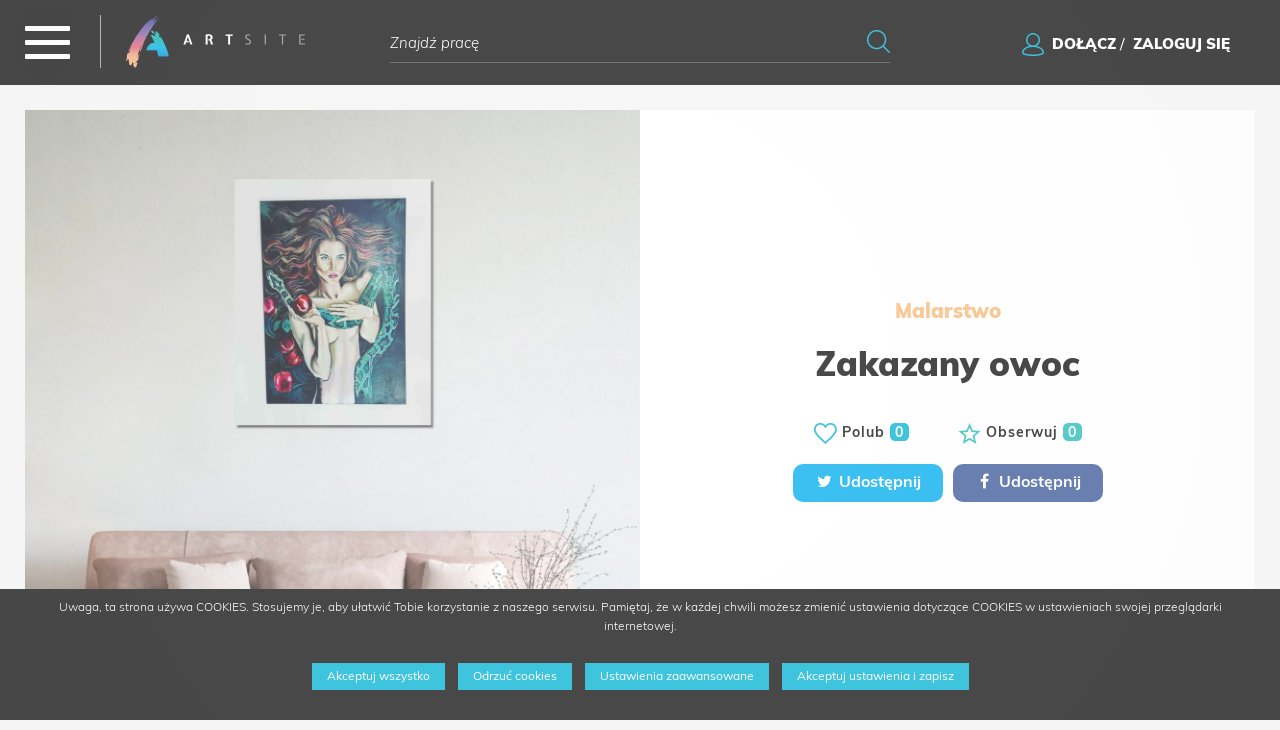

--- FILE ---
content_type: text/html; charset=UTF-8
request_url: https://art-site.pl/prace/zakazany-owoc1692756355,201
body_size: 7762
content:
<!DOCTYPE html>
<html lang="pl">
    <head>
        <meta charset="utf-8">
        <meta http-equiv="X-UA-Compatible" content="IE=edge">
        <meta name="viewport" content="width=device-width, initial-scale=1, shrink-to-fit=no">
        <meta name="keywords" content="Art site">
        <meta name="description" content="Zakazany owoc Malarstwo Agnieszka Jaworska">
        <meta name="author" content="Virual People">

        <title>
            Prace - Zakazany owoc        </title>

        <!-- Favicon-->
        <link rel="shortcut icon" href="favicon.ico" />

        <base href="https://art-site.pl/"/>

        
        <link rel="canonical" href="https://art-site.pl/prace/zakazany-owoc1692756355,201" />

        <!-- Adobe Fonts -->
        <link rel="stylesheet" href="https://use.typekit.net/hgb3vgr.css">

        <!-- Custom Fonts Fonts Awesome CSS -->
        <link rel="stylesheet" href="https://maxcdn.bootstrapcdn.com/font-awesome/4.7.0/css/font-awesome.min.css">

        <!-- Bootstrap Core CSS -->
        <link href="webroot/css/vendors/bootstrap-4.5.2/bootstrap.min.css" rel="stylesheet" type="text/css"/>

        <!-- Lightbox2 CSS -->
        <link href="webroot/css/vendors/lightbox2/lightbox.css" rel="stylesheet" type="text/css"/>

        <!-- jQuery UI CSS -->
        <link href="webroot/js/vendors/jquery-ui-1.13.1.custom/jquery-ui.min.css" rel="stylesheet" type="text/css"/>

        <!-- Animate CSS -->
        <link href="webroot/css/vendors/wow/animate.css" rel="stylesheet" type="text/css"/>

        <!-- CropperJS CSS -->
        <link href="webroot/css/vendors/cropperjs/cropper.css" rel="stylesheet" type="text/css"/>

        <!-- Dropzone CSS -->
        <link rel="stylesheet" href="https://cdnjs.cloudflare.com/ajax/libs/dropzone/5.9.3/dropzone.css" integrity="sha512-7uSoC3grlnRktCWoO4LjHMjotq8gf9XDFQerPuaph+cqR7JC9XKGdvN+UwZMC14aAaBDItdRj3DcSDs4kMWUgg==" crossorigin="anonymous" referrerpolicy="no-referrer" />

        <!-- Leaflet CSS -->
        <link rel="stylesheet" href="https://unpkg.com/leaflet@1.9.4/dist/leaflet.css" />

        <!-- Custom CSS -->
        <link href="webroot/css/default/style.css?1768676832" rel="stylesheet" type="text/css"/>
        <link href="webroot/css/default/responsive.css?1768676832" rel="stylesheet" type="text/css"/>
        <link href="webroot/css/default/transitions.css?1768676832" rel="stylesheet" type="text/css"/>

        <script type="text/javascript" async src="https://platform.twitter.com/widgets.js"></script>

        
        <!-- Meta Pixel Code -->
        <script>
        !function(f,b,e,v,n,t,s)
        {if(f.fbq)return;n=f.fbq=function(){n.callMethod?
        n.callMethod.apply(n,arguments):n.queue.push(arguments)};
        if(!f._fbq)f._fbq=n;n.push=n;n.loaded=!0;n.version='2.0';
        n.queue=[];t=b.createElement(e);t.async=!0;
        t.src=v;s=b.getElementsByTagName(e)[0];
        s.parentNode.insertBefore(t,s)}(window, document,'script',
        'https://connect.facebook.net/en_US/fbevents.js');
        fbq('init', '889534892049820');
        fbq('track', 'PageView');
        </script>
        <noscript><img height="1" width="1" style="display:none"
        src="https://www.facebook.com/tr?id=889534892049820&ev=PageView&noscript=1"
        /></noscript>
        <!-- End Meta Pixel Code -->

        <script>
        // Define dataLayer and the gtag function.
        window.dataLayer = window.dataLayer || [];
        function gtag(){ dataLayer.push(arguments); }

        // Set default consent to 'denied' as a placeholder
        // Determine actual values based on your own requirements
        gtag('consent', 'default', {
            'ad_storage': 'denied',
            'ad_user_data': 'denied',
            'ad_personalization': 'denied',
            'analytics_storage': 'denied'
        });
        </script>

        <script>
        function allConsentGranted() {
            gtag('consent', 'update', {
                'ad_user_data': 'granted',
                'ad_personalization': 'granted',
                'ad_storage': 'granted',
                'analytics_storage': 'granted'
            });
        }
        function allConsentDanied() {
            gtag('consent', 'update', {
                'ad_user_data': 'danied',
                'ad_personalization': 'danied',
                'ad_storage': 'danied',
                'analytics_storage': 'danied'
            });
        }
        function consentGrantedAdStorage() {
            gtag('consent', 'update', {
                'ad_storage': 'granted'
            });
        }
        function consentGrantedAdUserData() {
            gtag('consent', 'update', {
                'ad_user_data': 'granted'
            });
        }
        function consentGrantedAdPersonalization() {
            gtag('consent', 'update', {
                'ad_personalization': 'granted'
            });
        }
        function consentGrantedAnalyticsStorage() {
            gtag('consent', 'update', {
                'analytics_storage': 'granted'
            });
        }
        </script>
    </head>
    <body>
<!-- Navigation -->
<div class="main-nav-top-bar">
    <div class="main-nav-top-bar__logo">
        <a href="/"><img src="webroot/img/default/logo/logo.png" alt="logo" class="img-fluid" /></a>
    </div>
    <div class="main-nav-top-bar__search on-desktop">
        <form id="searchForm" name="search-form" method="post" action="szukaj">
            <div class="form-group input-icons">
                <img src="webroot/img/default/magnifying.png" class="input-icon" alt="icon"/>
                <input type="text" name="search" id="searchKeywords" class="form-control no-border-radius transition" autocomplete="off" placeholder="Znajdź pracę" required>
            </div>
        </form>
        <!-- /form -->
    </div>
    <div class="main-nav-top-bar__login on-desktop">
                <img src="webroot/img/default/user.png" class="img-fluid" />&nbsp;
                    <a href="rejestracja" class="main-nav-top-bar__login-link uppercase">dołącz</a>&nbsp;/&nbsp;
            <a href="logowanie" class="main-nav-top-bar__login-link uppercase">zaloguj się</a>
                </div>
</div>
<div id="main-nav-icon-holder">
    <div id="main-nav-icon" class="">
        <span></span>
        <span></span>
        <span></span>
    </div>
</div>

<nav class="app-nav">
    <div class="app-nav__border-top"></div>
    <ul class="app-nav__list">
                <li class="app-nav__item app-nav__item--active">
            <a href="prace">Obrazy</a>
        </li>
                <li class="app-nav__item ">
            <a href="ogloszenia">Ogłoszenia</a>
        </li>
                <li class="app-nav__item ">
            <a href="zlecenia">Zlecenia</a>
        </li>
                <li class="app-nav__item ">
            <a href="artysci">Artyści</a>
        </li>
                <li class="app-nav__item ">
            <a href="blog">Blog</a>
        </li>
                <li class="app-nav__item ">
            <a href="faq">FAQ</a>
        </li>
                <li class="app-nav__item ">
            <a href="onas">O Serwisie</a>
        </li>
        <li class="app-nav__item">
            <a href="javascript:void(0)" id="app-nav-sub-list-trigger">Panel klienta</a>
            <ul class="app-nav__sub-list">
                                    <li class="app-nav__sub-item"><a href="logowanie">Logowanie</a></li>
                    <li class="app-nav__sub-item"><a href="rejestracja">Rejestracja</a></li>
                                </ul>
        </li>
                <li class="app-nav__item  on-mobile">
            <a href="quicksearch">Szukaj</a>
        </li>
    </ul>
</nav>
<!-- /Navigation -->

<!-- Page Content -->

<!-- Header Section -->
<header id="artwork-header">
    <div class="container-fluid">
        <div class="row no-gutters artist-header">
            <div class="col-lg-6 artist-header__item" style="background: url('/webroot/upload/offer/Zakazanyowoc_1692756356.jpg') top center no-repeat; -webkit-background-size: cover; -moz-background-size: cover; background-size: cover; -o-background-size: cover;"></div>
            <div class="col-lg-6 artist-header__item">
                                <p class="artist-header__item-category">
                    Malarstwo                </p>
                <h1 class="artist-header__item-name">Zakazany owoc</h1>
                <div class="artist-header__item-btn">
                    <a href="javascript:void(0)" id="like-artwork" data-source="277#<br />
<b>Notice</b>:  Trying to access array offset on value of type null in <b>/app/templates/default/prace-szczegoly.tpl</b> on line <b>63</b><br />
<br />
<b>Notice</b>:  Trying to access array offset on value of type null in <b>/app/templates/default/prace-szczegoly.tpl</b> on line <b>63</b><br />
"><img src="webroot/img/default/heart.png" alt="Polub" />&nbsp;Polub <span class="artist-header__item-btn-like-label">0</span></a>
                    <a href="javascript:void(0)" id="watch-artwork" data-source="277#<br />
<b>Notice</b>:  Trying to access array offset on value of type null in <b>/app/templates/default/prace-szczegoly.tpl</b> on line <b>64</b><br />
<br />
<b>Notice</b>:  Trying to access array offset on value of type null in <b>/app/templates/default/prace-szczegoly.tpl</b> on line <b>64</b><br />
"><img src="webroot/img/default/star.png" alt="Obserwuj" />&nbsp;Obserwuj <span class="artist-header__item-btn-watch-label">0</span></a>
                </div>

                <div class="artwork-header__item-social-media">
                                        <a href="https://twitter.com/intent/tweet?url=https%3A%2F%2Fart-site.pl%2Fprace%2Fszczegoly%2Fzakazany-owoc1692756355%2F201" class="artwork-header__item-social-media-link artwork-header__item-social-media-link--twitter" target="_blank"><i class="fa fa-fw fa-twitter"></i> Udostępnij</a>
                    <a href="javascript:void(0)" class="artwork-header__item-social-media-link artwork-header__item-social-media-link--facebook" target="_blank"><i class="fa fa-fw fa-facebook"></i> Udostępnij</a>
                    
                                    </div>
                            </div>
        </div>
        <!-- /.row -->
    </div>
    <!-- /.container-fluid -->
</header>
<!-- /Header Section -->

<!-- Artwork Description Section -->
<section id="artwork-description">
    <div class="container-fluid">
        <div class="row no-gutters">
            <div class="col-lg-6 artwork-gallery">
                <div class="row no-gutters">
                                            <div class="col-lg-4 artwork-gallery__item">
                            <a href="/webroot/upload/offer/1000009552_1692756355.jpg" data-lightbox="artwork" data-title="Zakazany owoc">
                                <div class="gallery-item gallery-item--small transition" style="background:url('/webroot/upload/offer/1000009552_1692756355.jpg') top center no-repeat;-webkit-background-size:cover;-moz-background-size:cover;background-size:cover;-o-background-size:cover"></div>
                                <div class="gallery-magnifier transition"></div>
                            </a>
                        </div>
                                        </div>
                <!-- /.row -->
            </div>
            <div class="col-lg-6 artwork-description">
                <p class="artwork-description__text">
                    Obraz Zakazany owoc wykonany techniką olejną na bawełnianym płótnie. Wymiar: 100x70                </p>
                            </div>
        </div>
        <!-- /.row -->
    </div>
    <!-- /.container-fluid -->
</section>
<!-- /Artwork Description Section -->

<!-- Breadcrumb Section -->
<section id="breadcrumb">
    <div class="container-fluid">
        <div class="row">
            <div class="col-lg-12">
                <nav aria-label="breadcrumb">
                    <ol class="breadcrumb">
                        <li class="breadcrumb-item"><a href="/">Strona główna</a></li>
                        <li class="breadcrumb-item"><a href="malarstwo">Malarstwo</a></li>
                        <li class="breadcrumb-item active" aria-current="page">Zakazany owoc</li>
                    </ol>
                </nav>
            </div>
        </div>
        <!-- /.row -->
    </div>
    <!-- /.container-fluid -->
</section>
<!-- /Breadcrumb Section -->

<!-- Artist Contact Info Section -->
<section id="artist-contact-info">
    <div class="container-fluid">
        <div class="row no-gutters">
            <div class="col-lg-3 artist-contact">
                <div class="artist-contact__item">
                    <p class="artist-contact__item-heading">Cena</p>
                        <h3 class="artwork-price">
                        od: 500,00 <span class="artwork-price__currency">PLN</span><br/>do: 1 000,00 <span class="artwork-price__currency">PLN</span>                        </h3>
                    <div class="artist-contact__item-border--light-pink"></div>
                </div>
            </div>
            <div class="col-lg-3 artist-contact">
                <div class="artist-contact__item">
                    <p class="artist-contact__item-heading">Zapytanie</p>
                    <div class="artist-contact__item-hidden-obj--no-show">
                        <span id="ask-artwork-popup-trigger" data-type="form" data-token="201" data-source="277" class="uppercase tranistion layer-cyan">wyślij wiadomość</span>
                    </div>
                    <div class="artist-contact__item-border--cyan"></div>
                </div>
            </div>
            <div class="col-lg-3 artist-contact">
                <div class="artist-contact__item">
                    <p class="artist-contact__item-heading">Telefon</p>
                    <div class="artist-contact__item-hidden-obj">
                        <p>605148991</p>
                        <span id="artwork-phone" data-type="phone" data-token="201" data-source="277#<br />
<b>Notice</b>:  Trying to access array offset on value of type null in <b>/app/templates/default/prace-szczegoly.tpl</b> on line <b>241</b><br />
<br />
<b>Notice</b>:  Trying to access array offset on value of type null in <b>/app/templates/default/prace-szczegoly.tpl</b> on line <b>241</b><br />
" class="uppercase tranistion layer-violet">pokaż numer telefonu</span>
                    </div>
                    <div class="artist-contact__item-border--violet"></div>
                </div>
            </div>
            <div class="col-lg-3 artist-contact">
                <div class="artist-contact__item">
                    <p class="artist-contact__item-heading">E-mail</p>
                    <div class="artist-contact__item-hidden-obj">
                        <p>agnieszkabochnia84@gmail.com</p>
                        <span id="artwork-mail" data-type="email" data-token="201" data-source="277#<br />
<b>Notice</b>:  Trying to access array offset on value of type null in <b>/app/templates/default/prace-szczegoly.tpl</b> on line <b>251</b><br />
<br />
<b>Notice</b>:  Trying to access array offset on value of type null in <b>/app/templates/default/prace-szczegoly.tpl</b> on line <b>251</b><br />
" class="uppercase tranistion layer-blue">pokaż adres e-mail</span>
                    </div>
                    <div class="artist-contact__item-border--blue"></div>
                </div>
            </div>
        </div>
        <!-- /.row -->
    </div>
    <!-- /.container-fluid -->
</section>
<!-- /Artist Contact Info Section -->

<!-- Artwork Info Section -->
<section id="artwork-info">
    <div class="container-fluid">
        <div class="row">
            <div class="col-lg-12 text-center">
                <h3 class="artwork-info__heading">Cechy ogłoszenia</h3>
            </div>
        </div>
        <!-- /.row -->
        <div class="row">
            <div class="col-lg-3 artwork-info__item">
                <p>
                    WYSOKOŚĆ
                    <br/>
                    <span>100 cm</span>
                </p>
            </div>
            <div class="col-lg-3 artwork-info__item">
                <p>
                    SZEROKOŚĆ
                    <br/>
                    <span>70 cm</span>
                </p>
            </div>
            <div class="col-lg-3 artwork-info__item">
                <p>
                    MATERIAŁ
                    <br/>
                    <span>płótno</span>
                </p>
            </div>
            <div class="col-lg-3 artwork-info__item">
                <p>
                    KSZTAŁT
                    <br/>
                    <span>prostokąt</span>
                </p>
            </div>
        </div>
        <!-- /.row -->
        <div class="row">
            <div class="col-lg-3 artwork-info__item">
                <p>
                    ORIENTACJA
                    <br/>
                    <span>pionowa</span>
                </p>
            </div>
            <div class="col-lg-3 artwork-info__item">
                <p>
                    KOLORYSTYKA
                    <br/>
                    <span>Czarny</span>
                </p>
            </div>
            <div class="col-lg-3 artwork-info__item">
                <p>
                    RAMA<br/>
                    <span>nie</span>
                </p>
            </div>
            <div class="col-lg-3 artwork-info__item">
                <p>
                    KOPIA/ORYGINAŁ<br/>
                    <span>oryginał</span>
                </p>
            </div>
        </div>
        <!-- /.row -->
    </div>
    <!-- /.container-fluid -->
</section>
<!-- /Artwork Info Section -->

<!-- Artist Info Section -->
<section id="artist-info" class="artist-info">
    <div class="container-fluid">
        <div class="row no-gutters">
            <div class="col-lg-6 artist-info__image" style="background: url('/webroot/upload/avatars/inbound7952753483989556311_1692753698.jpg') top center no-repeat; -webkit-background-size: cover; -moz-background-size: cover; background-size: cover; -o-background-size: cover;"></div>
            <div class="col-lg-6 artist-info__info">
                <p class="artist-info__heading">
                    Autor
                </p>
                <h3 class="artist-info__name">Agnieszka Jaworska</h3>
                <a href="artysci/szczegoly/agnieszka-jaworska1692753698" class="btn btn-cyan"><span class="uppercase">Zobacz profil artysty</span></a>
            </div>
        </div>
        <!-- /.row -->
    </div>
    <!-- /.container-fluid -->
</section>
<!-- /Artist Info Section -->

<!-- Artistic Works Section -->
<section id="artistic-works">
    <div class="container-fluid" style="position: relative;">
        <div class="load__spinner">
            <div class="load__spinner-icon">
                <i class="fa fa-fw fa-circle-o-notch fa-spin fa-5x"></i>
            </div>
        </div>
        <!-- /.load__spiner -->
        <div id="prace" class="row no-gutters">
            <div class="col-lg-12">
                <h3 class="artistic-works__heading">Inne prace artysty</h3>
                <div class="artworks-list__view-bar">
                    <a href="javascript:void(0)" id="btn-view-a" class="artwork-list__view-bar-btn" data-view="viewa">
                        <img src="webroot/img/default/karta_a_blue.png" alt="widok a"/>
                    </a>
                    <a href="javascript:void(0)" id="btn-view-b" class="artwork-list__view-bar-btn" data-view="viewb">
                        <img src="webroot/img/default/karta_b_white.png" alt="widok b"/>
                    </a>
                </div>
            </div>
        </div>
        <!-- /.row -->
        <div class="artworks-view" id="viewa">
            <div class="row no-gutters artistic-works">
                                        <div class="col-lg-4 artistic-works__item">
                            <a href="prace/szczegoly/zakazany-owoc1692756355/201" class="artistic-works__item-box transition">
                                                                <div class="artistic-works__item-box-image" style="background: url('/webroot/upload/offer/Zakazanyowoc_1692756356.jpg') top center no-repeat; -webkit-background-size: cover; -moz-background-size: cover; background-size: cover; -o-background-size: cover;">
                                                                    </div>
                                <p class="artistic-works__item-box-category artistic-works__item-box-category--orange">Malarstwo</p>
                                <h3 class="artistic-works__item-box-name">Zakazany owoc</h3>
                                <div class="row no-gutters">
                                    <div class="col-lg-4 col-4">
                                        <p class="artistic-works__item-box-dimensions">
                                            Wysokość<br/>
                                            <span>100 cm</span>
                                    </p>
                                    </div>
                                    <div class="col-lg-4 col-4">
                                        <p class="artistic-works__item-box-dimensions">
                                            Szerokość<br/>
                                            <span>70 cm</span>
                                        </p>
                                    </div>
                                    <div class="col-lg-4 col-4">
                                        <p class="artistic-works__item-box-dimensions">
                                            Kopia/Oryginał<br/>
                                            <span>oryginał</span>
                                        </p>
                                    </div>
                                </div>
                                <p class="artistic-works__item-box-price">
                                    500,00 PLN - 1 000,00 PLN                                    <span class="uppercase"><img src="webroot/img/default/dash.png" alt="dash" />&nbsp;sprawdź</span>
                                </p>
                                <div class="artistic-works__item-box-border-bottom"></div>
                            </a>
                        </div>
                                                <div class="col-lg-4 artistic-works__item">
                            <a href="prace/szczegoly/kon-w-rozu1692758409/201" class="artistic-works__item-box transition">
                                                                <div class="artistic-works__item-box-image" style="background: url('/webroot/upload/offer/Konwrozu_1692758410.jpg') top center no-repeat; -webkit-background-size: cover; -moz-background-size: cover; background-size: cover; -o-background-size: cover;">
                                                                    </div>
                                <p class="artistic-works__item-box-category artistic-works__item-box-category--orange">Malarstwo</p>
                                <h3 class="artistic-works__item-box-name">Koń w różu</h3>
                                <div class="row no-gutters">
                                    <div class="col-lg-4 col-4">
                                        <p class="artistic-works__item-box-dimensions">
                                            Wysokość<br/>
                                            <span>70 cm</span>
                                    </p>
                                    </div>
                                    <div class="col-lg-4 col-4">
                                        <p class="artistic-works__item-box-dimensions">
                                            Szerokość<br/>
                                            <span>50 cm</span>
                                        </p>
                                    </div>
                                    <div class="col-lg-4 col-4">
                                        <p class="artistic-works__item-box-dimensions">
                                            Kopia/Oryginał<br/>
                                            <span>oryginał</span>
                                        </p>
                                    </div>
                                </div>
                                <p class="artistic-works__item-box-price">
                                    200,00 PLN - 300,00 PLN                                    <span class="uppercase"><img src="webroot/img/default/dash.png" alt="dash" />&nbsp;sprawdź</span>
                                </p>
                                <div class="artistic-works__item-box-border-bottom"></div>
                            </a>
                        </div>
                                    </div>
            <!-- /.row -->
        </div>
        <!--<div class="row">
            <div class="col-lg-12 text-center">
                <a href="javascript:void(0)" class="btn btn-violet"><span class="uppercase">Zobacz więcej</span></a>
            </div>
        </div>-->
        <!-- /.row -->
                <div class="artworks-view" id="viewb">
            <div class="artworks__wrapper">
                                        <a href="prace/szczegoly/zakazany-owoc1692756355/201" class="artworks__items artworks__items--1-1">
                            <div class="artworks__items-gallery" style="background:url('/webroot/upload/offer/1000009552_1692756355.jpg') top center no-repeat;-webkit-background-size:cover;-moz-background-size:cover;background-size:cover;-o-background-size:cover">
                                <div class="artworks__items-info-label transition">
                                    <h3>Zakazany owoc</h3>
                                    <h4>1000.00 PLN</h4>
                                    <div class="artworks__items-author-info-label">
                                        <div class="artworks__items-likes--xl">
                                            <p>
                                                0                                                <img src="webroot/img/default/heart.png" alt="polubienia"/>
                                            </p>
                                            <p>
                                                0                                                <img src="webroot/img/default/chat.png" alt="polubienia"/>
                                            </p>
                                        </div>
                                    </div>
                                </div>
                            </div>
                        </a>
                                                <a href="prace/szczegoly/kon-w-rozu1692758409/201" class="artworks__items artworks__items--1-2">
                            <div class="artworks__items-gallery" style="background:url('/webroot/upload/offer/inbound5281615546672559072_1692758409.jpg') top center no-repeat;-webkit-background-size:cover;-moz-background-size:cover;background-size:cover;-o-background-size:cover">
                                <div class="artworks__items-info-label transition">
                                    <h3>Koń w różu</h3>
                                    <h4>300.00 PLN</h4>
                                    <div class="artworks__items-author-info-label">
                                        <div class="artworks__items-likes--xl">
                                            <p>
                                                0                                                <img src="webroot/img/default/heart.png" alt="polubienia"/>
                                            </p>
                                            <p>
                                                0                                                <img src="webroot/img/default/chat.png" alt="polubienia"/>
                                            </p>
                                        </div>
                                    </div>
                                </div>
                            </div>
                        </a>
                                    </div>
        </div>
    </div>
    <!-- /.container-fluid -->
</section>
<!-- Artistic Works Section -->


<!-- Ask artwork Modal -->
<div class="custom-modal-bg custom-modal-bg__ask-artwork">
    <div class="custom-modal custom-modal__ask-artwork ask-modal">
        <div class="custom-modal__close custom-modal__close--ask-artwork">
            <span></span>
            <span></span>
        </div>
        <div class="custom-modal__border-bottom"></div>
        <h3 class="custom-modal__heading">Formularz zapytania o produkt</h3>
        <p class="flash-data">Dziękujemy. Twoje zgłoszenie zostało wysłane.</p>
        <form id="ask-artist-form" name="ask-artist-form" method="post" action="webroot/js/default/plugins/ajax-send-ask.php" autocomplete="off">
            <div class="row">
                <div class="col-lg-12">
                    <input type="text" name="hhf" class="hhf" value="201">
                </div>
                <div class="col-lg-6">
                    <div class="form-group input-labels">
                        <input type="text" name="name" id="hf_inputName" class="cf_input" placeholder=" " required>
                        <label for="hf_inputName">Imię i nazwisko</label>
                    </div>
                    <div class="form-group input-labels">
                        <input type="email" name="email" id="hf_inputEmail" class="cf_input" placeholder=" " required>
                        <label for="hf_inputEmail">Twój email</label>
                    </div>
                    <div class="form-group input-labels">
                        <input type="text" name="phone" id="hf_inputPhone" class="cf_input" placeholder=" ">
                        <label for="hf_inputPhone">Numer telefonu</label>
                    </div>
                </div>
                <div class="col-lg-6">
                    <div class="form-group input-labels">
                        <textarea name="message" id="hf_inputMessageAsk" class="cf_input" placeholder=" " required></textarea>
                        <label for="hf_inputMessageAsk">Twoje pytanie</label>
                    </div>
                </div>
                <div class="col-lg-12">
                    <div class="checkbox">
                        <input name="agree" type="checkbox" value="1" id="agree-ask"><label for="agree-ask"> <span>Wyrażam zgodę na przetwarzanie moich danych osobowych<span style="color: red;">*</span></span></label>
                    </div>
                    <div class="text-center popup-btn-wrapper">
                        <button type="submit" name="send" class="btn btn-blue" id="request-send" value="send"><span class="uppercase">Wyślij</span></button>
                    </div>
                </div>
            </div>
            <!-- /.row -->
        </form>
        <!-- /form -->
    </div>
</div>
<!-- /Ask artwork Modal -->

<!-- Ask artwork Modal -->
<div class="custom-modal-bg custom-modal-bg__chat-start">
    <div class="custom-modal custom-modal__chat-start chat-modal">
        <div class="custom-modal__close custom-modal__close--chat-start">
            <span></span>
            <span></span>
        </div>
        <div class="custom-modal__border-bottom"></div>
        <h3 class="custom-modal__heading">Formularz wiadomości</h3>
        <form id="send-message-artist-form" name="send-message-artist-form" method="post" action="webroot/js/default/plugins/ajax-send-ask-artwork.php" autocomplete="off">
            <div class="row">
                <div class="col-lg-12">
                    <div class="form-group input-labels">
                        <textarea name="message" id="hf_inputMessageChat" data-msg_to="<br />
<b>Notice</b>:  Undefined variable: user in <b>/app/templates/default/prace-szczegoly.tpl</b> on line <b>655</b><br />
<br />
<b>Notice</b>:  Trying to access array offset on value of type null in <b>/app/templates/default/prace-szczegoly.tpl</b> on line <b>655</b><br />
" class="cf_input" placeholder=" " required></textarea>
                        <label for="hf_inputMessageChat">Twoja wiadomość</label>
                    </div>
                </div>
                <div class="col-lg-12">
                    <div class="text-center" style="margin-top: 50px;">
                        <button type="submit" name="send-chat-message" class="btn btn-blue" id="send-chat-message" value="send-chat-message"><span class="uppercase">Wyślij wiadomość</span></button>
                    </div>
                </div>
            </div>
            <!-- /.row -->
        </form>
    </div>
</div>
<!-- /Ask artwork Modal -->

<!-- Footer -->
<!-- #to top button -->
<div id="to-top" title="Do góry"></div>
<!-- /#to top button -->

<!-- Modals -->
<!-- #alert Modal -->
<div class="modal fade" id="alertModal" tabindex="-1" role="dialog" aria-labelledby="alertModalLabel">
    <div class="modal-dialog" role="document">
        <div class="modal-content no-border-radius">
            <div class="modal-header no-border-radius">
                <p class="modal-title" id="alertModalLabel"><strong><i class="fa fa-exclamation-circle"></i> <span id="modal-custom-title">Wiadomość ze strony Artsite.</span></strong></p>
            </div>
            <div class="modal-body">
                <p id="msg"></p>
            </div>
            <div class="modal-footer">
                <button type="button" class="btn btn-cyan btn-gallery-image" data-dismiss="modal"><span>Zamknij</span></button>
            </div>
        </div>
    </div>
</div>
<!-- /#alert Modal -->

<div class="modal fade" id="actionModal" tabindex="-1" role="dialog" aria-labelledby="actionModalLabel">
    <div class="modal-dialog" role="document">
        <div class="modal-content no-border-radius">
            <div class="modal-header no-border-radius">
                <p class="modal-title" id="actionModalLabel"><strong><i class="fa fa-exclamation-circle"></i> UWAGA! Komunikat ze strony WWW.</strong></p>
            </div>
            <div class="modal-body">
                <p id="msg_score"></p>
            </div>
            <div class="modal-footer">
                <button type="button" class="btn btn-white btn-gallery-image" data-dismiss="modal" id="dismissAction"><span>Nie</span></button>
                <button type="button" class="btn btn-cyan btn-gallery-image" id="confirmAction"><span>Tak</span></button>
            </div>
        </div>
    </div>
</div>

<!-- /Modals -->

<!-- Custom Modal -->
<div class="custom-modal-bg custom-modal-bg__help">
    <div class="custom-modal custom-modal__help help-modal">
        <div class="custom-modal__close custom-modal__close--help">
            <span></span>
            <span></span>
        </div>
        <div class="custom-modal__border-bottom"></div>
        <h3 class="custom-modal__heading">Formularz pomocy</h3>
        <p class="flash-data">Dziękujemy. Twoje zgłoszenie zostało wysłane.</p>
        <form id="modal-help-form" name="help-form" method="post" action="webroot/js/default/plugins/ajax-send-help.php" autocomplete="off">
            <div class="row">
                <div class="col-lg-6">
                    <div class="form-group input-labels">
                        <input type="text" name="name" id="hf_inputName" class="cf_input" placeholder=" " required>
                        <label for="hf_inputName">Imię i nazwisko<span style="color: red;"><sup>*</sup></span></label>
                    </div>
                    <div class="form-group input-labels">
                        <input type="email" name="email" id="hf_inputEmail" class="cf_input" placeholder=" " required>
                        <label for="hf_inputEmail">Twój email<span style="color: red;"><sup>*</sup></span></label>
                    </div>
                    <div class="form-group input-labels">
                        <input type="text" name="phone" id="hf_inputPhone" class="cf_input" placeholder=" ">
                        <label for="hf_inputPhone">Numer telefonu</label>
                    </div>
                </div>
                <div class="col-lg-6">
                    <div class="form-group input-labels">
                        <input type="text" name="topic" id="hf_inputTopic" class="cf_input" placeholder=" " required>
                        <label for="hf_inputTopic">Temat problemu<span style="color: red;"><sup>*</sup></span></label>
                    </div>
                    <div class="form-group input-labels">
                        <textarea name="message" id="hf_inputMessage" class="cf_input" placeholder=" " required></textarea>
                        <label for="hf_inputMessage">Twoje pytanie<span style="color: red;"><sup>*</sup></span></label>
                    </div>
                </div>
                <div class="col-lg-12">
                    <div class="checkbox">
                        <input name="consent" type="checkbox" value="1" id="consent" checked required><label for="consent"> <span>Wyrażam zgodę na przetwarzanie moich danych osobowych<span style="color: red;">*</span></span></label>
                    </div>
                    <div class="form-info">
                        <p>Pola oznaczone <span style="color: red;"><strong>"*"</strong></span> są obowiązkowe</p>
                    </div>
                    <div class="text-center" style="margin-top: 50px;">
                        <button type="submit" name="send" class="btn btn-blue" id="request-send-help" value="send"><span class="uppercase">Wyślij</span></button>
                    </div>
                </div>
            </div>
            <!-- /.row -->
        </form>
        <!-- /form -->
    </div>
</div>
<!-- /Custom Modal -->

    <!-- Cookies Section -->
    <section id="cookies-info">
        <div class="container-fluid">
            <div class="row">
                <div class="col-md-12">
                    <p class="text-center">
                        Uwaga, ta strona używa COOKIES. Stosujemy je, aby ułatwić Tobie korzystanie z naszego serwisu. Pamiętaj, że w każdej chwili możesz zmienić ustawienia dotyczące COOKIES w ustawieniach swojej przeglądarki internetowej.
                    </p>
                </div>
                <div class="col-md-12 text-center">
                    <span id="accept-all-cookies" class="cookies-button">Akceptuj wszystko</span>
                    <span id="reject-cookies" class="cookies-button">Odrzuć cookies</span>
                    <span id="configure-cookies" class="cookies-button">Ustawienia zaawansowane</span>
                    <span id="accept-config-cookies" class="cookies-button">Akceptuj ustawienia i zapisz</span>
                </div>
            </div>
            <!-- /.row -->
            <div id="cookies-configurator" class="row">
                <div class="col-md-12">
                    <div class="cookies-agreements">
                        <div class="apple-switch-wrapper">
                            <div class="apple-switch--disabled"></div>
                            <p>Niezbędne</p>
                        </div>

                        <div class="apple-switch-wrapper">
                            <div id="marketing-cookies" class="apple-switch"></div>
                            <p>Marketingowe</p>
                        </div>

                        <div class="apple-switch-wrapper">
                            <div id="analytical-cookies" class="apple-switch"></div>
                            <p>Analityczne</p>
                        </div>
                    </div>
                </div>
            </div>
            <!-- /.row -->
        </div>
    </section>
    
<footer class="footer">
    <div class="container-fluid">
        <div class="row">
            <div class="col-lg-3 col-md-3 col-6">
                <img src="webroot/img/default/logo/logo_sm_footer.png" class="img-fluid footer__logo--sm"/>
                <!--<p class="footer__text">Nisi aliquip consequat<br/>excepteur mollit. Nisi qui incididunt<br/>cupidatat magna.</p>-->
                                    <div class="footer__social">
                                                        <a class="footer__social-link" target="_blank" rel="noreferrer" href="https://www.facebook.com/ArtSite.Polska">
                                    <i class="fa fa-fw fa-facebook"></i>
                                </a>
                                                                <a class="footer__social-link" target="_blank" rel="noreferrer" href="https://www.instagram.com/artsite.polska/">
                                    <i class="fa fa-fw fa-instagram"></i>
                                </a>
                                                    </div>
                                </div>
            <div class="col-lg-1 col-md-3 col-6">
                <h3 class="black footer__header">Serwis</h3>
                <ul class="footer__menu">
                    <li><a href="onas">O Art-site.pl</a></li>
                    <li><a href="regulamin">Regulamin</a></li>
                    <li><a href="polityka">Polityka cookies</a></li>
                    <li><a href="kontakt">Kontakt</a></li>
                    <li><a href="blog">Blog</a></li>
                    <li><a href="faq">FAQ</a></li>
                    <li><a href="javascript:void(0)" id="help-popup-trigger">Pomoc</a></li>
                </ul>
            </div>
            <div class="col-lg-2 col-md-3 col-6">
                <h3 class="black footer__header pl80">Dla Użytkownika</h3>
                <ul class="footer__menu pl80">
                    <li><a href="logowanie">Logowanie</a></li>
                    <li><a href="rejestracja">Rejestracja</a></li>
                                                <li><a href="malarstwo">Malarstwo</a></li>
                                                        <li><a href="malarstwocyf">Malarstwo cyf</a></li>
                                                        <li><a href="streetart">Street art</a></li>
                                                        <li><a href="rysunek">Rysunek</a></li>
                                                        <li><a href="fotografia">Fotografia</a></li>
                                            </ul>
            </div>
            <div class="col-lg-2 col-md-3 col-6">
                <h3 class="black footer__header">Newsletter</h3>
                <form id="newsletterForm" name="newsletter-form" method="post" action="#" class="footer__newsletter-form">
                    <div class="form-group input-icons">
                        <img src="webroot/img/default/envelope.png" class="input-icon" alt="icon"/>
                        <input type="email" name="subscriber" id="addNewsletterEmail" class="form-control no-border-radius transition" autocomplete="off" placeholder="Twój e-mail" required>
                    </div>
                </form>
                <!-- /form -->
            </div>
        </div>
        <!-- /.row -->
        <div class="row">
            <div class="col-lg-6 col-12">
                <p class="footer__copyright footer__copyright--left">
                                        &copy; 2022 - 2026 Art Site. Wszystkie prawa zastrzeżone.
                </p>
            </div>
            <div class="col-lg-6 col-12">
                <p class="footer__copyright footer__copyright--right">
                    Projekt i wykonanie: <a href="https://virtualpeople.pl" target="_blank" class="footer__copyright-link">Virtual People</a>.
                </p>
            </div>
        </div>
        <!-- /.row -->
    </div>
    <!-- /.container-fluid -->
</footer>

<!-- Preloader -->
<div class="holder">
    <div class="preloader">
        <div class="loader">
            <div class="inner one"></div>
            <div class="inner two"></div>
            <div class="inner three"></div>
        </div>
    </div>
</div>
<!-- /Preloader --><!--/Footer -->

<!-- jQuery JavaScript-->
<script src="webroot/js/vendors/jquery/jquery-3.5.1.min.js" type="text/javascript"></script>

<!-- Bootstrap Core JavaScript -->
<script src="webroot/js/vendors/bootstrap-4.5.2/bootstrap.bundle.min.js" type="text/javascript"></script>

<!-- jQuery Cookies JavaScript -->
<script src="webroot/js/vendors/jquery.cookie/jquery.cookie.js" type="text/javascript"></script>

<!-- jQuery UI JavaScript -->
<script src="webroot/js/vendors/jquery-ui-1.13.1.custom/jquery-ui.min.js" type="text/javascript"></script>

<!-- Lightbox2 JavaScript -->
<script src="webroot/js/vendors/lightbox2/lightbox.js" type="text/javascript"></script>

<!-- Custom Functions JavaScript-->
<script src="webroot/js/default/app.js?1768676832" type="text/javascript"></script>
<script src="webroot/js/default/artwork.details.js?1768676832" type="text/javascript"></script>
<script src="webroot/js/default/preloader.js?1768676832" type="text/javascript"></script>
<script src="webroot/js/default/comments.js?1768676832" type="text/javascript"></script>


</body>
</html>

--- FILE ---
content_type: text/css
request_url: https://art-site.pl/webroot/css/vendors/cropperjs/cropper.css
body_size: 1353
content:
/*!
 * Cropper.js v1.6.2
 * https://fengyuanchen.github.io/cropperjs
 *
 * Copyright 2015-present Chen Fengyuan
 * Released under the MIT license
 *
 * Date: 2024-04-21T07:43:02.731Z
 */

 .cropper-container {
    direction: ltr;
    font-size: 0;
    line-height: 0;
    position: relative;
    -ms-touch-action: none;
        touch-action: none;
    -webkit-touch-callout: none;
    -webkit-user-select: none;
       -moz-user-select: none;
        -ms-user-select: none;
            user-select: none;
  }

  .cropper-container img {
      backface-visibility: hidden;
      display: block;
      height: 100%;
      image-orientation: 0deg;
      max-height: none !important;
      max-width: none !important;
      min-height: 0 !important;
      min-width: 0 !important;
      width: 100%;
    }

  .cropper-wrap-box,
  .cropper-canvas,
  .cropper-drag-box,
  .cropper-crop-box,
  .cropper-modal {
    bottom: 0;
    left: 0;
    position: absolute;
    right: 0;
    top: 0;
  }

  .cropper-wrap-box,
  .cropper-canvas {
    overflow: hidden;
  }

  .cropper-drag-box {
    background-color: #fff;
    opacity: 0;
  }

  .cropper-modal {
    background-color: #000;
    opacity: 0.5;
  }

  .cropper-view-box {
    display: block;
    height: 100%;
    outline: 1px solid #39f;
    outline-color: rgba(51, 153, 255, 0.75);
    overflow: hidden;
    width: 100%;
  }

  .cropper-dashed {
    border: 0 dashed #eee;
    display: block;
    opacity: 0.5;
    position: absolute;
  }

  .cropper-dashed.dashed-h {
      border-bottom-width: 1px;
      border-top-width: 1px;
      height: calc(100% / 3);
      left: 0;
      top: calc(100% / 3);
      width: 100%;
    }

  .cropper-dashed.dashed-v {
      border-left-width: 1px;
      border-right-width: 1px;
      height: 100%;
      left: calc(100% / 3);
      top: 0;
      width: calc(100% / 3);
    }

  .cropper-center {
    display: block;
    height: 0;
    left: 50%;
    opacity: 0.75;
    position: absolute;
    top: 50%;
    width: 0;
  }

  .cropper-center::before,
    .cropper-center::after {
      background-color: #eee;
      content: ' ';
      display: block;
      position: absolute;
    }

  .cropper-center::before {
      height: 1px;
      left: -3px;
      top: 0;
      width: 7px;
    }

  .cropper-center::after {
      height: 7px;
      left: 0;
      top: -3px;
      width: 1px;
    }

  .cropper-face,
  .cropper-line,
  .cropper-point {
    display: block;
    height: 100%;
    opacity: 0.1;
    position: absolute;
    width: 100%;
  }

  .cropper-face {
    background-color: #fff;
    left: 0;
    top: 0;
  }

  .cropper-line {
    background-color: #39f;
  }

  .cropper-line.line-e {
      cursor: ew-resize;
      right: -3px;
      top: 0;
      width: 5px;
    }

  .cropper-line.line-n {
      cursor: ns-resize;
      height: 5px;
      left: 0;
      top: -3px;
    }

  .cropper-line.line-w {
      cursor: ew-resize;
      left: -3px;
      top: 0;
      width: 5px;
    }

  .cropper-line.line-s {
      bottom: -3px;
      cursor: ns-resize;
      height: 5px;
      left: 0;
    }

  .cropper-point {
    background-color: #39f;
    height: 5px;
    opacity: 0.75;
    width: 5px;
  }

  .cropper-point.point-e {
      cursor: ew-resize;
      margin-top: -3px;
      right: -3px;
      top: 50%;
    }

  .cropper-point.point-n {
      cursor: ns-resize;
      left: 50%;
      margin-left: -3px;
      top: -3px;
    }

  .cropper-point.point-w {
      cursor: ew-resize;
      left: -3px;
      margin-top: -3px;
      top: 50%;
    }

  .cropper-point.point-s {
      bottom: -3px;
      cursor: s-resize;
      left: 50%;
      margin-left: -3px;
    }

  .cropper-point.point-ne {
      cursor: nesw-resize;
      right: -3px;
      top: -3px;
    }

  .cropper-point.point-nw {
      cursor: nwse-resize;
      left: -3px;
      top: -3px;
    }

  .cropper-point.point-sw {
      bottom: -3px;
      cursor: nesw-resize;
      left: -3px;
    }

  .cropper-point.point-se {
      bottom: -3px;
      cursor: nwse-resize;
      height: 20px;
      opacity: 1;
      right: -3px;
      width: 20px;
    }

  @media (min-width: 768px) {

  .cropper-point.point-se {
        height: 15px;
        width: 15px;
    }
      }

  @media (min-width: 992px) {

  .cropper-point.point-se {
        height: 10px;
        width: 10px;
    }
      }

  @media (min-width: 1200px) {

  .cropper-point.point-se {
        height: 5px;
        opacity: 0.75;
        width: 5px;
    }
      }

  .cropper-point.point-se::before {
      background-color: #39f;
      bottom: -50%;
      content: ' ';
      display: block;
      height: 200%;
      opacity: 0;
      position: absolute;
      right: -50%;
      width: 200%;
    }

  .cropper-invisible {
    opacity: 0;
  }

  .cropper-bg {
    background-image: url('[data-uri]');
  }

  .cropper-hide {
    display: block;
    height: 0;
    position: absolute;
    width: 0;
  }

  .cropper-hidden {
    display: none !important;
  }

  .cropper-move {
    cursor: move;
  }

  .cropper-crop {
    cursor: crosshair;
  }

  .cropper-disabled .cropper-drag-box,
  .cropper-disabled .cropper-face,
  .cropper-disabled .cropper-line,
  .cropper-disabled .cropper-point {
    cursor: not-allowed;
  }

--- FILE ---
content_type: text/css
request_url: https://art-site.pl/webroot/css/default/style.css?1768676832
body_size: 15237
content:
/* Global Style */
:root {
    --white-color: #fff;
    --ligh-yellow-color: #f9b979;
    --light-orange-color: #f7b977;
    --pink-color: #eb8a84;
    --light-pink-color: #e77e7a;
    --very-light-grey-color: #fbfbfb;
    --light-grey-color: #f5f5f5;
    --grey-color: #a0a0a0;
    --dark-grey-color: #111;
    --cyan-color: #06b3d4;
    --blue-color: #314597;
    --light-green-color: #27bbb7;
    --violet-color: #795fa6;
    --dark-violet-color: #4c3d68;
}

html { scroll-behavior: smooth; }
html,
body {
    height: 100%;
    background-color: var(--light-grey-color);
}
body {
    padding-top: 85px;
    font-family: 'muli', Helvetica, Arial, sans-serif;
    font-size: 16px;
    line-height:1.2em;
    color: var(--dark-grey-color);
    -webkit-font-smoothing: antialiased;
    -moz-osx-font-smoothing: grayscale;
    overflow-x: hidden;
}

.alpha { margin-left: 0 !important; }
.omega { margin-right: 0 !important;}
.not-btstrp-hide { display: none; }

textarea:focus, input:focus{ outline: none; }
textarea { resize: none; }

.img-centered { margin: 0 auto; }

.uppercase { text-transform: uppercase; }
.lowercase { text-transform: lowercase; }

.light { font-weight: 300; }
.normal { font-weight: 400; }
.medium { font-weight: 500; }
.semi-strong { font-weight: 600; }
.strong { font-weight: 700; }
.extra-strong { font-weight: 800; }
.black { font-weight: 900; }

/*padding classes*/
.p10 { padding: 10px !important; }
.p15 { padding: 15px !important; }
.p25 { padding: 25px !important; }
.pl80 { padding-left: 80px !important; }
.pr25 { padding-right: 25px !important; }
.pl25 { padding-left: 25px !important; }
.mt33 { margin-top: 33px !important; }
.mb20 { margin-bottom: 20px !important; }
.mb40 { margin-bottom: 40px !important; }

.on-desktop { display: block !important; }
.on-mobile { display: none !important; }
.desktop-sm-only { display: none; }

/*custom cols*/
.col-adv-search {
    position: relative;
    padding-right: 15px;
    padding-left: 15px;
    flex: 0 0 20%;
    max-width: 20%;
    width: 100%;
}
.container-xxxl,
.container-xxl {
    width: 100%;
    padding-right: 15px;
    padding-left: 15px;
    margin-right: auto;
    margin-left: auto;
}
.no-border-radius {
    -moz-border-radius: 0 !important;
    -webkit-border-radius: 0 !important;
    border-radius: 0 !important;
}
.no-gutter > [class*='col-'] {
    padding-right: 0;
    padding-left: 0;
}
.no-margin { margin: 0 !important; }
/*async loading*/
.load__spinner {
    position: absolute;
    display: none;
    top: 0;
    left: 0;
    width: 100%;
    height: 100%;
    background-color: rgba(246,246,246,.9);
    z-index: 1030;
}
.load__spinner-icon {
    margin-top: 200px;
    text-align: center;
    color: var(--dark-violet-color);
}
.load__spinner-icon--mt0 { margin-top: 0; }
/*breadcrumb*/
.breadcrumb { background-color: transparent; }
.breadcrumb-item a { color: var(--cyan-color); }
.breadcrumb-item a:hover {
    color: var(--dark-violet-color);
    text-decoration: none;
}
/*page navigator*/
.page-navigator {
    display: flex;
    margin-top: 50px;
    flex-flow: row wrap;
    align-items: center;
    justify-content: center;
    text-align: center;
}
.paga-navigator__controls:hover { color: var(--dark-grey-color); } */
.paga-navigator__controls--left { margin-right: 30px; }
.paga-navigator__controls--right { margin-left: 30px; }
.page-navigator__item {
    display: block;
    margin-right: 7px;
    margin-left: 7px;
    font-size: 18px;
    color: var(--dark-grey-color);
    font-weight: 200;
}
.page-navigator__item--active, .page-navigator__item:hover {
    font-size: 19px;
    color: var(--cyan-color);
    font-weight: 700;
}
.page-navigator__item:hover { text-decoration: none; }
/*seo description*/
#seo_description { margin-bottom: 50px; }
.no-data-message {
    margin-bottom: 0.5rem;
    font-size: 2.5rem;
    font-weight: 500;
    line-height: 1.2rem;
}
/*MAIN MENU*/
.main-nav-top-bar {
    position: fixed;
    top: 0;
    left: 0;
    height: 85px;
    width: 100%;
    background-color: var(--dark-grey-color);
    z-index: 1048;
}
.main-nav-top-bar__logo,
.main-nav-top-bar__search,
.main-nav-top-bar__login {
    position: fixed;
    z-index: 1049;
}
.main-nav-top-bar__logo {
    padding-left: 25px;
    top: 15px;
    left: 100px;
    width: 300px;
    border-left: 1px solid var(--grey-color);
}
.main-nav-top-bar__search {
    top: 25px;
    left: 50%;
    width: 590px;
    transform: translateX(-50%);
}
.main-nav-top-bar__login {
    top: 33px;
    right: 50px;
    color: var(--white-color);
}
.main-nav-top-bar__login-link {
    font-size: 15px;
    color: var(--white-color);
    font-weight: 900;
}
.main-nav-top-bar__login-link:hover,
.main-nav-top-bar__login-link:active,
.main-nav-top-bar__login-link:focus {
    color: var(--cyan-color);
    text-decoration: none;
}
.main-nav-top-bar__chat-link {
    position: relative;
    margin-right: 35px;
}
.main-nav-top-bar__chat-link-msg-counter {
    position: absolute;
    padding: 4px 7px;
    top: -15px;
    right: -5px;
    font-size: 9px;
    line-height: 1em;
    color: var(--white-color);
    background-color: rgb(221, 23, 23);
    border-radius: 3px;
}
#main-nav-icon-holder {
    position: fixed;
    top: 25px;
    left: 25px;
    z-index: 1050;
}
#main-nav-icon {
    position: relative;
    margin: 1px auto;
    width: 45px;
    height: 34px;
    -webkit-transform: rotate(0deg);
    -moz-transform: rotate(0deg);
    -o-transform: rotate(0deg);
    transform: rotate(0deg);
    -webkit-transition: .5s ease-in-out;
    -moz-transition: .5s ease-in-out;
    -o-transition: .5s ease-in-out;
    transition: .5s ease-in-out;
    cursor: pointer;
}
#main-nav-icon span {
    display: block;
    position: absolute;
    height: 5px;
    width: 100%;
    background-color: var(--white-color);
    border-radius: 1px;
    opacity: 1;
    left: 0;
    -webkit-transform: rotate(0deg);
    -moz-transform: rotate(0deg);
    -o-transform: rotate(0deg);
    transform: rotate(0deg);
    -webkit-transition: .25s ease-in-out;
    -moz-transition: .25s ease-in-out;
    -o-transition: .25s ease-in-out;
    transition: .25s ease-in-out;
    -webkit-box-shadow: 0 0 40px 0 rgba(0,0,0,.1);
    box-shadow: 0 0 40px 0 rgba(0,0,0,.1);
}
#main-nav-icon span:nth-child(1) { top: 0px; }
#main-nav-icon span:nth-child(2) { top: 14px; }
#main-nav-icon span:nth-child(3) { top: 28px; }
#main-nav-icon.open span:nth-child(1) {
    top: 14px;
    -webkit-transform: rotate(135deg);
    -moz-transform: rotate(135deg);
    -o-transform: rotate(135deg);
    transform: rotate(135deg);
}
#main-nav-icon.open span:nth-child(2) {
    opacity: 0;
    left: -60px;
}
#main-nav-icon.open span:nth-child(3) {
    top: 14px;
    -webkit-transform: rotate(-135deg);
    -moz-transform: rotate(-135deg);
    -o-transform: rotate(-135deg);
    transform: rotate(-135deg);
}
.app-nav {
    position: fixed;
    top: 85px;
    left: 0;
    width: 0;
    height: 100%;
    overflow-y: auto;
    background-color: var(--dark-grey-color);
    -webkit-transition: all 0.4s ease 0s;
    -moz-transition: all 0.4s ease 0s;
    -ms-transition: all 0.4s ease 0s;
    -o-transition: all 0.4s ease 0s;
    transition: all 0.4s ease 0s;
    z-index: 1049;
}
.app-nav.active {
    width: 500px;
    -webkit-transition: all 0.4s ease 0s;
    -moz-transition: all 0.4s ease 0s;
    -ms-transition: all 0.4s ease 0s;
    -o-transition: all 0.4s ease 0s;
    transition: all 0.4s ease 0s;
    overflow-x: hidden;
    -webkit-box-shadow: -29px 21px 36px -12px rgba(0,0,0,0.12);
    -moz-box-shadow: -29px 21px 36px -12px rgba(0,0,0,0.12);
    box-shadow: -29px 21px 36px -12px rgba(0,0,0,0.12);
}
.app-nav__border-top {
    position: absolute;
    top: 0;
    left: 0;
    width: 100%;
    height: 4px;
    background: rgb(249,185,121);
    background: -moz-linear-gradient(left,  rgba(249,185,121,1) 0%, rgba(220,100,122,1) 33%, rgba(116,95,166,1) 66%, rgba(51,68,148,1) 100%);
    background: -webkit-linear-gradient(left,  rgba(249,185,121,1) 0%,rgba(220,100,122,1) 33%,rgba(116,95,166,1) 66%,rgba(51,68,148,1) 100%);
    background: linear-gradient(to right,  rgba(249,185,121,1) 0%,rgba(220,100,122,1) 33%,rgba(116,95,166,1) 66%,rgba(51,68,148,1) 100%);
    filter: progid:DXImageTransform.Microsoft.gradient( startColorstr='#f9b979', endColorstr='#334494',GradientType=1 );
}
.app-nav__list {
    position: absolute;
    margin: 0;
    padding: 0;
    top: 0;
    left: 85px;
    list-style: none;
}
.app-nav__list li:first-child { padding-top: 90px; }
.app-nav__list li { padding: .8em 0; }
.app-nav__list li a {
    display: block;
    position: relative;
    font-size: 36px;
    line-height: 1em;
    color: var(--white-color);
    font-weight: 700;
}
#app-nav-sub-list-trigger { position: relative; }
#app-nav-sub-list-trigger::after {
    position: absolute;
    content: '\f0d7';
    padding-left: 15px;
    font-family: FontAwesome;
    font-size: 20px;
    color: var(--cyan-color);
}
.app-nav__list li a:hover,
.app-nav__list li a:active,
.app-nav__list li a:focus {
    color: var(--cyan-color);
    text-decoration: none;
}
.app-nav__list li a span {
    font-size: .6em;
    color: var(--cyan-color);
}
.app-nav__item--active a { color: var(--cyan-color) !important; }
.app-nav__sub-list {
    display: none;
    list-style: none;
}
.app-nav__sub-list li:first-child { padding-top: 1.6em !important; }
.app-nav__sub-item a { font-size: 22px !important; }
.app-nav__item {
    -webkit-transition: all 0.6s;
    -moz-transition: all 0.6s;
    transition: all 0.6s;
    -webkit-transform: translateX(100px);
    -moz-transform: translateX(100px);
    transform: translateX(100px);
    opacity: 0;
}
.app-nav__item.showMenu {
    -webkit-transform: translateX(0px);
    -moz-transform: translateX(0px);
    transform: translateX(0px);
    opacity: 1;
}
.app-nav__item.showMenu:nth-child(1) {
    -webkit-transition-delay: .1s;
    -moz-transition-delay: .1s;
    transition-delay: .1s;
}
.app-nav__item.showMenu:nth-child(2) {
    -webkit-transition-delay: .2s;
    -moz-transition-delay: .2s;
    transition-delay: .2s;
}
.app-nav__item.showMenu:nth-child(3) {
    -webkit-transition-delay: .3s;
    -moz-transition-delay: .3s;
    transition-delay: .3s;
}
.app-nav__item.showMenu:nth-child(4) {
    -webkit-transition-delay: .4s;
    -moz-transition-delay: .4s;
    transition-delay: .4s;
}
.app-nav__item.showMenu:nth-child(5) {
    -webkit-transition-delay: .5s;
    -moz-transition-delay: .5s;
    transition-delay: .5s;
}
.app-nav__item.showMenu:nth-child(6) {
    -webkit-transition-delay: .6s;
    -moz-transition-delay: .6s;
    transition-delay: .6s;
}
.app-nav__item.showMenu:nth-child(7) {
    -webkit-transition-delay: .7s;
    -moz-transition-delay: .7s;
    transition-delay: .7s;
}
.app-nav__item.showMenu:nth-child(8) {
    -webkit-transition-delay: .8s;
    -moz-transition-delay: .8s;
    transition-delay: .8s;
}
.app-nav__item.showMenu:nth-child(9) {
    -webkit-transition-delay: .9s;
    -moz-transition-delay: .9s;
    transition-delay: .9s;
}
.app-nav__item.showMenu:nth-child(10) {
    -webkit-transition-delay: 1s;
    -moz-transition-delay: 1s;
    transition-delay: 1s;
}
.app-nav__item.showMenu:nth-child(11) {
    -webkit-transition-delay: 1.1s;
    -moz-transition-delay: 1.1s;
    transition-delay: 1.1s;
}
.app-nav__item.showMenu:nth-child(12) {
    -webkit-transition-delay: 1.2s;
    -moz-transition-delay: 1.2s;
    transition-delay: 1.2s;
}
.app-nav__item.showMenu:nth-child(13) {
    -webkit-transition-delay: 1.3s;
    -moz-transition-delay: 1.3s;
    transition-delay: 1.3s;
}
.app-nav__item.showMenu:nth-child(14) {
    -webkit-transition-delay: 1.4s;
    -moz-transition-delay: 1.4s;
    transition-delay: 1.4s;
}
.app-nav__item.showMenu:nth-child(15) {
    -webkit-transition-delay: 1.5s;
    -moz-transition-delay: 1.5s;
    transition-delay: 1.5s;
}

/*TO TOP BUTTON*/
#to-top:hover,
#to-top:focus,
#to-top:active {
    color: #000;
    background-color: var(--ligh-yellow-color);
    cursor: pointer;
}
#to-top {
    position: fixed;
    display: none;
    padding-top: 10px;
    bottom: 100px;
    right: 0;
    width: 40px;
    height: 45px;
    text-align: center;
    font-size: 26px;
    color: #000;
    border: 1px solid var(--cyan-color);
    background-color: var(--cyan-color);
    transition: all 0.4s ease 0s;
    z-index: 1011;
}
#to-top::before {
    font-family: 'muli', Helvetica, Arial, sans-serif;
    content:  "\2191 ";
}
/*COOKIES*/
#cookies-info {
    position: fixed;
    padding: 10px;
    font-family: 'muli', Helvetica, Arial, sans-serif;
    font-size: 12px;
    font-weight: 300;
    background-color: var(--dark-grey-color);
    color: var(--white-color);
    bottom: 0;
    left: 0;
    width: 100%;
    height: auto;
    z-index: 1010;
    overflow: hidden;
}
#cookies-info .close-cookies, .cookies-button {
    display: inline-block;
    padding: 5px 15px 3px;
    color: #fff;
    font-weight: 500;
    background-color: var(--cyan-color);
    cursor: pointer;
}
.cookies-button {
    margin-top: 10px;
    margin-right: 10px;
    margin-bottom: 20px;
}
.cookies-button:last-of-type { margin-right: 0; }
#cookies-configurator { display: none; }
.cookies-agreements, .apple-switch-wrapper {
    display: flex;
    flex-flow: row nowrap;
    align-items: center;
    justify-content: center;
}
.apple-switch-wrapper { margin-right: 30px; }
.apple-switch-wrapper:last-of-type { margin-right: 0; }
.apple-switch-wrapper p {
    margin-bottom: 0;
    margin-left: 15px;
    font-size: 14px;
}
.apple-switch--disabled {
    position: relative;
    width: 50px;
    height: 30px;
    background-color: #b6b6b6;
    border: 1px solid #666666;
    border-radius: 50px;
    box-shadow: inset -20px 0 0 0 grey;
}
.apple-switch--disabled::after {
    position: absolute;
    content: '';
    top: 1px;
    left: 1px;
    width: 26px;
    height: 26px;
    background-color: transparent;
    border-radius: 50%;
    box-shadow: 2px 4px 6px rgba(0,0,0,0.2);
}
.apple-switch {
    position: relative;
    width: 50px;
    height: 30px;
    background-color: #e70f0f;
    border: 1px solid #d9dadc;
    border-radius: 50px;
    box-shadow: inset -20px 0 0 0 #e70f0f;
    transition-duration: 200ms;
    cursor: pointer;
}
.apple-switch::after {
    position: absolute;
    content: '';
    top: 1px;
    left: 1px;
    width: 26px;
    height: 26px;
    background-color: #fff;
    border-radius: 50%;
    box-shadow: 2px 4px 6px rgba(0,0,0,0.2);
}
.apple-switch--checked {
    border-color: #d9dadc;
    background-color: #1a972f;
    box-shadow: inset 20px 0 0 0 #1a972f;
}
.apple-switch--checked::after {
    left: 20px;
    box-shadow: -2px 4px 3px rgba(0,0,0,0.05);
}

/*INPUTS, MODALS, CHECKBOXES & BUTTONS*/
/*checkbox*/
.main_topic_name:not(:checked) + label, .main_topic_name:checked + label,
.main_category_name:not(:checked) + label, .main_category_name:checked + label {
    font-size: 18px !important;
    font-weight: 600;
}
/*Custom checkbox & radio*/
/* Base for label styling */
[type="checkbox"]:not(:checked),
[type="checkbox"]:checked {
    position: absolute;
    left: -9999px;
}
[type="checkbox"]:not(:checked) + label,
[type="checkbox"]:checked + label {
    position: relative;
    padding-top: 2px;
    padding-left: 35px;
    font-size: 14px;
    cursor: pointer;
}
/* checkbox aspect */
[type="checkbox"]:not(:checked) + label:before,
[type="checkbox"]:checked + label:before {
    content: '';
    position: absolute;
    left:0; top: 2px;
    width: 17px; height: 17px;
    border: 1px solid #3c3c3c;
    /*background: #f8f8f8;*/
    background: var(--white-color);
}
/* checked mark aspect */
[type="checkbox"]:not(:checked) + label:after,
[type="checkbox"]:checked + label:after {
    content: '\2713';
    position: absolute;
    top: 3px;
    left: 2px;
    font-size: 18px;
    line-height: 1em;
    color: var(--cyan-color);
    transition: all .2s;
}
/* checked mark aspect changes */
[type="checkbox"]:not(:checked) + label:after {
    opacity: 0;
    transform: scale(0);
}
[type="checkbox"]:checked + label:after {
    opacity: 1;
    transform: scale(1);
}
/* disabled checkbox */
[type="checkbox"]:disabled:not(:checked) + label:before,
[type="checkbox"]:disabled:checked + label:before {
    box-shadow: none;
    border-color: #3c3c3c;
    background-color: #ddd;
}
[type="checkbox"]:disabled:checked + label:after {
    color: #999;
}
[type="checkbox"]:disabled + label {
    color: #aaa;
}
input[type="radio"] {
    display: none;
}
input[type="radio"] + label span {
    display: inline-block;
    width: 17px;
    height: 17px;
    margin: -2px 4px 0 0;
    vertical-align: middle;
    cursor: pointer;
    border: 1px solid #3c3c3c;
    -moz-border-radius: 50%;
    border-radius: 50%;
}
input[type="radio"] + label span {
    background-color: #fff;
}
input[type="radio"]:checked + label span {
    background-color: var(--violet-color);
    -moz-border-radius: 50%;
    border-radius: 50%;
}
input[type="radio"] + label span,
input[type="radio"]:checked + label span {
    -webkit-transition: background-color 0.4s linear;
    -o-transition: background-color 0.4s linear;
    -moz-transition: background-color 0.4s linear;
    transition: background-color 0.4s linear;
}
/* accessibility */
[type="checkbox"]:checked:focus + label:before,
[type="checkbox"]:not(:checked):focus + label:before {
    border: 1px solid #3c3c3c;
}
/*dropzone uploader*/
#add-gallery-image-form-wrapper {
    margin-bottom: 25px;
    padding: 45px 10px;
    background-color: var(--white-color);
    border-left: 4px solid var(--blue-color);
}
.dropzone-artwork-preview {
    display: inline-block;
    margin-bottom: 15px;
    height: 256px;
    width: 256px;
    object-fit: cover;
    border: 1px solid var(--dark-grey-color);
}
/*cropper*/
.wrapper {
    display:flex;
    justify-content:center;
    align-items:center;
    background-color:#fff
}
.checkmark__circle {stroke-dasharray: 166;stroke-dashoffset: 166;stroke-width: 2;stroke-miterlimit: 10;stroke: #7ac142;fill: none;animation: stroke 0.6s cubic-bezier(0.65, 0, 0.45, 1) forwards}
.checkmark {width: 56px;height: 56px;border-radius: 50%;display: block;stroke-width: 2;stroke: #fff;stroke-miterlimit: 10;margin: 8% auto;box-shadow: inset 0px 0px 0px #7ac142;animation: fill .4s ease-in-out .4s forwards, scale .3s ease-in-out .9s both}
.checkmark__check {transform-origin: 50% 50%;stroke-dasharray: 48;stroke-dashoffset: 48;animation: stroke 0.3s cubic-bezier(0.65, 0, 0.45, 1) 0.8s forwards}@keyframes stroke{100%{stroke-dashoffset: 0}}@keyframes scale{0%, 100%{transform: none}50%{transform: scale3d(1.1, 1.1, 1)}}@keyframes fill{100%{box-shadow: inset 0px 0px 0px 30px #7ac142}}

.cropper-img { max-width: 100%; }
.cropper-toolbar-buttons {
    margin-top: 15px;
    text-align: center;
}
.btn-cropper {
    margin-left: 3px;
    margin-right: 3px;
    color: var(--white-color);
    border-radius: 0;
}
.btn-cropper--violet { background-color: var(--violet-color);}
.btn-cropper--dark-violet {
    background-color: var(--dark-violet-color);
    border-color: var(--dark-violet-color);
}
.btn-cropper--white {
    color: var(--dark-grey-color);
    background-color: var(--white-color);
    border-color: var(--dark-grey-color);
}
.btn-cropper--cyan { background-color: var(--cyan-color); }
.btn-cropper--blue { background-color: var(--blue-color); }
.btn-cropper--light-green {
    background-color: var(--light-green-color);
    border-color: var(--light-green-color);
}
/*buttons*/
.btn-sm { padding: 15px 30px !important; }
.btn-transparent, .btn-violet, .btn-dark-violet, .btn-yellow,
.btn-white, .btn-cyan, .btn-blue, .btn-pink {
    position: relative;
    padding: 30px 77px;
    font-size: 14px;
    line-height: 1em;
    font-weight: 900;
    border-radius: 0;
    overflow: hidden;
}
.btn-transparent--edit {
    margin-bottom: 35px;
    padding: 23px 50px 20px;
    font-size: 13px;
}
.btn-transparent {
    color: var(--cyan-color);
    background-color: transparent;
    border: 1px solid var(--cyan-color);
}
.btn-yellow {
    color: var(--white-color);
    background-color: var(--ligh-yellow-color);
    border: 1px solid var(--ligh-yellow-color);
}
.btn-pink {
    color: var(--white-color);
    background-color: var(--pink-color);
    border: 1px solid var(--pink-color);
}
.btn-dark-violet {
    color: var(--white-color);
    background-color: var(--dark-violet-color);
    border: 1px solid var(--dark-grey-color);
}
.btn-violet {
    color: var(--white-color);
    background-color: var(--violet-color);
    border: 1px solid var(--violet-color);
}
.btn-white {
    color: var(--dark-grey-color);
    background-color: var(--white-color);
    border: 1px solid var(--white-color);
}
.btn-cyan {
    color: var(--white-color);
    background-color: var(--cyan-color);
    border: 1px solid var(--cyan-color);
}
.btn-blue {
    color: var(--white-color);
    background-color: var(--blue-color);
    border: 1px solid var(--blue-color);
}
.btn-transparent span, .btn-violet span, .btn-dark-violet span, .btn-yellow span,
.btn-white span, .btn-cyan span, .btn-blue span, .btn-pink span {
    position: relative;
    z-index: 1009;
}
.btn-transparent::after, .btn-violet::after, .btn-dark-violet::after, .btn-yellow::after,
.btn-white::after, .btn-cyan::after, .btn-blue::after, .btn-pink::after {
    position: absolute;
    content: '';
    top: 100%;
    left: 0;
    width: 100%;
    height: 100%;
    transition: 0.5s;
    z-index: 1008;
}
.btn-transparent::after { background-color: var(--cyan-color); }
.btn-yellow::after { background-color: var(--violet-color); }
.btn-pink::after { background-color: var(--violet-color); }
.btn-dark-violet::after { background-color: var(--blue-color); }
.btn-violet::after { background-color: var(--blue-color); }
.btn-white::after { background-color: var(--dark-grey-color); }
.btn-cyan::after {background-color: var(--blue-color); }
.btn-blue::after {background-color: var(--cyan-color); }
.btn-transparent:hover span, .btn-transparent:focus span, .btn-transparent:active span,
.btn-yellow:hover span, .btn-yellow:focus span, .btn-yellow:active span,
.btn-pink:hover span, .btn-pink:focus span, .btn-pink:active span,
.btn-violet:hover span, .btn-violet:focus span, .btn-violet:active span,
.btn-dark-violet:hover span, .btn-dark-violet:focus span, .btn-dark-violet:active span,
.btn-white:hover span, .btn-white:focus span, .btn-white:active span,
.btn-cyan:hover span, .btn-cyan:focus span, .btn-cyan:active span,
.btn-blue:hover span, .btn-blue:focus span, .btn-blue:active span { color: var(--white-color); }
.btn-transparent:hover::after, .btn-violet:hover::after, .btn-dark-violet:hover::after, .btn-yellow:hover::after,
.btn-white:hover::after, .btn-cyan:hover::after, .btn-blue:hover::after, .btn-pink:hover::after { top: 0; }
.btn-artist-search, .btn-artist-ask { margin-top: 20px; }
.btn-artist-search {
    margin-right: 15px;
    padding: 17px 55px;
}
.btn-gallery-image, .btn-artist-ask { padding: 18px 23px; }
.btn-artist-search span, .btn-artist-ask span { font-size: 13px; }
.artists-list__filter-bar-btn {
    margin-right: 10px;
    width: 60px;
    height: 60px;
    background-color: var(--white-color);
    border: none;
}
.artists-list__filter-bar-btn:last-of-type { margin-right: 0; }
.artists-list__filter-bar-btn:hover,
.artists-list__filter-bar-btn:active { background-color: var(--cyan-color); }
.artists-list__filter-bar-btn:focus { outline: none; }
.artists-list__filter-bar-btn--cyan { background-color: var(--cyan-color); }
/*inputs*/
textarea:focus, input:focus{ outline: none; }
textarea { resize: none; }
input:focus::placeholder { color: transparent; }
.form-control::-webkit-input-placeholder {
    font-family: 'muli', Helvetica, Arial, sans-serif;
    font-size: 15px;
    font-style: italic;
    font-weight: 300;
    color: var(--white-color);
    text-align: left;
}
.form-control:-ms-input-placeholder {
    font-family: 'muli', Helvetica, Arial, sans-serif;
    font-size: 15px;
    font-style: italic;
    font-weight: 300;
    color: var(--white-color);
    text-align: left;
}
.form-control:-moz-placeholder {
    font-family: 'muli', Helvetica, Arial, sans-serif;
    font-size: 15px;
    font-style: italic;
    font-weight: 300;
    color: var(--white-color);
    text-align: left;
}
.form-control::-moz-placeholder {
    font-family: 'muli', Helvetica, Arial, sans-serif;
    font-size: 15px;
    font-style: italic;
    font-weight: 300;
    color: var(--white-color);
    text-align: left;
}
.input-labels, .input-icons, .input-static-labels, .input-like-select-labels { position: relative; }
.input-labels__artworks { top: 0em !important; }
.input-icon {
    position: absolute;
    left: 100%;
    transform: translate(-100%, 5px);
}
.input-labels label {
    position: absolute;
    left: 0;
    top: 1em;
    font-size: 18px;
    color: #3c3c3c;
    font-weight: 700;
    transform-origin: 0 0;
    transition: transform 0.2s ease-in-out;
}
.input-static-labels { margin-bottom: 0; }
.input-static-labels label {
    position: absolute;
    left: -14px;
    top: 0;
    font-size: 18px;
    color: #3c3c3c;
    font-weight: 900;
    transform: scale(.7);
}
.input-static-labels img {
    position: absolute;
    top: 33px;
    left: 100%;
    transform: translate(-100%, 5px);
}
/*input like select*/
.input-like-select { position: relative; }
.input-like-select-labels label {
    position: absolute;
    left: 0;
    top: -30px;
    font-size: 18px;
    color: #3c3c3c;
    font-weight: 900;
    transform-origin: 0 0;
    transform: scale(.7);
}
.input-like-select-labels img {
    position: absolute;
    top: 0;
    left: 100%;
    transform: translate(-100%, 5px);
}
.cf_like_select::placeholder {
    color: var(--dark-grey-color);
}
.input-like-select__values {
    position: absolute;
    display: none;
    width: 100%;
    height: 200px;
    top: 38px;
    left: 0;
    background-color: var(--white-color);
    border: 1px solid var(--grey-color);
    z-index: 1000;
    overflow-y: scroll;
}
.input-like-select__values p {
    display: block;
    margin-bottom: 0;
    padding: 10px 5px;
    cursor: pointer;
}
.input-like-select__values p:hover, .input-like-select__values p.value-selected { background-color: var(--light-grey-color); }
.color-preview {
    display: inline-block;
    width: 10px;
    height: 10px;
}
.input-like-select__values--multi {
    padding: 40px 15px 0;
    height: 200px;
}
/*input like select*/
#sf_inputLocation {
    margin-top: 25px;
    margin-bottom: 0;
    padding: 10px 0 18px;
    width: 100%;
    font-size: 18px;
    color: #000;
    background-color: unset;
    border: none;
    border-bottom: 1px solid #3c3c3c;
    box-shadow: none;
    -webkit-box-shadow: none;
    -moz-box-shadow: none;
}
#sf_inputLocation::placeholder { color: #000; }
#searchKeywords,
#addNewsletterEmail {
    padding-left: 0;
    padding-right: 30px;
    color: var(--light-grey-color);
    background-color: var(--dark-grey-color);
    border: none;
    border-bottom: 1px solid #4c4c4c !important;
    box-shadow: none;
    -webkit-box-shadow: none;
    -moz-box-shadow: none;
}
#lf_inputEmail, #lf_inputPassword,
#hf_inputName, #hf_inputEmail, #hf_inputPhone, #hf_inputTopic, #hf_inputMessage, #hf_inputMessageAsk, #hf_inputLocation, #hf_inputWorkType, #hf_inputMessageChat,
#rf_inputArtistName, #rf_inputArtistLogin, #rf_inputArtistPhone, #rf_inputArtistPasswd, #rf_inputArtistPasswdR, #rf_inputAboutMessage, #rf_inputInstaLink, #rf_inputPinLink,
#rf_inputStreet, #rf_inputZip, #rf_inputCity,
#cf_inputName, #cf_inputEmail, #cf_inputPhone, #cf_inputMessage, #cm_inputMessage,
#awf_inputWorkName, #awf_inputPrice, #awf_inputPrice2, #awf_inputDescription, #awf_inputHeight, #awf_inputHeightFrom, #awf_inputWidth, #awf_inputWidthFrom, #awf_inputDepth,
#awf_inputTags, #awf_inputPriceFrom, #awf_inputPriceTo, #awf_inputColor, #awf_inputColorPalette, #awf_inputCity, #awf_inputLocation,
#hwf_inputName, #hwf_inputMail, #hwf_inputZipcode, #hwf_inputSurname, #hwf_inputStreet, #hwf_inputCity,
#ms_inputQuickSearch,
#awf_inputMainCategory,
#awf_inputMainTopic,
.artist_services {
    margin-bottom: 30px;
    padding: 10px 0;
    width: 90%;
    font-size: 18px;
    color: #3c3c3c;
    background-color: unset;
    border: none;
    border-bottom: 1px solid #3c3c3c;
    box-shadow: none;
    -webkit-box-shadow: none;
    -moz-box-shadow: none;
}
#awf_inputColor, #awf_inputColorPalette, #awf_inputMainCategory, #awf_inputMainTopic { padding: 0 0 20px 0; }
#rf_inputAboutMessage,
#cf_inputMessage,
#awf_inputDescription {
    height: 212px;
    line-height: 1.4em;
}
#awf_inputDescription { margin-bottom: 0; }
#cm_inputMessage,
#rf_inputArtistName, #rf_inputArtistPhone, #rf_inputArtistPasswdR, #rf_inputAboutMessage,
#rf_inputStreet, #rf_inputZip, #rf_inputCity,
#awf_inputWorkName, #awf_inputPrice, #awf_inputPrice2, #awf_inputHeight, #awf_inputHeightFrom, #awf_inputWidth, #awf_inputWidthFrom, #awf_inputDepth,
#awf_inputTags, #awf_inputPriceFrom, #awf_inputPriceTo, #awf_inputColor, #awf_inputColorPalette, #awf_inputCity, #awf_inputLocation,
#hwf_inputName, #hwf_inputMail, #hwf_inputZipcode, #hwf_inputSurname, #hwf_inputStreet, #hwf_inputCity,
#ms_inputQuickSearch,
#awf_inputMainCategory, #awf_inputMainTopic {
    margin-bottom: 0;
    width: 100%;
}
#lf_inputEmail, #lf_inputPassword,
#rf_inputArtistLogin, #rf_inputArtistPasswd,
#hf_inputName, #hf_inputEmail, #hf_inputPhone, #hf_inputTopic, #hf_inputMessage, #hf_inputMessageAsk, #hf_inputMessageChat,
#hf_inputLocation, #hf_inputWorkType { width: 100%; }
#hf_inputMessage, #hf_inputMessageChat {
    height: 126px;
    line-height: 1.4em;
}
#hf_inputMessageAsk {
    height: 212px;
    line-height: 1.4em;
}
.cf_input:focus + label, .cf_input:not(:placeholder-shown) + label { transform: translateY(-1.8em) scale(.7); }
.custom-select {
    position: relative;
    margin-top: 22px;
    padding: 0;
    width: 100%;
    color: #3c3c3c;
    background: url(../../img/default/backgrounds/select-arrow.png) center right no-repeat;
    border: none;
    border-bottom: 1px solid #3c3c3c;
}
.add-work-xl-select {
    margin-top: 0;
    background: url(../../img/default/backgrounds/select-arrow-xl.png) center right no-repeat;
    border-bottom: none;
}
.looks-like-select,
.add-work-select,
.search-select {
    position: relative;
    margin-top: 13px;
    margin-bottom: 0;
    padding: 10px 0;
    width: 100%;
    color: #3c3c3c;
    background: url(../../img/default/backgrounds/select-arrow.png) center right no-repeat;
    border: none;
    border-bottom: 1px solid #3c3c3c;
}
.looks-like-select, .add-work-select { margin-bottom: 35px; }
.custom-select select {
    padding: 5px 0;
    width: 100%;
    font-size: 18px;
    background-color: var(--grey-color);
    border: none;
    box-shadow: none;
    -webkit-box-shadow: none;
    -moz-box-shadow: none;
    background-color: transparent;
    background-image: none;
    -webkit-appearance: none;
    -moz-appearance: none;
    appearance: none;
}
.add-work-select select,
.search-select select {
    padding: 10px 0;
    width: 100%;
    font-size: 18px;
    border: none;
    box-shadow: none;
    -webkit-box-shadow: none;
    -moz-box-shadow: none;
    background-color: transparent;
    background-image: none;
    -webkit-appearance: none;
    -moz-appearance: none;
    appearance: none;
}
.add-work-xl-select select { font-size: 20px; }
.add-work-select select:focus,
.custom-select select:focus,
.search-select select:focus { outline: none; }
.search-select-label {
    position: absolute;
    left: 2px;
    top: 0;
    font-size: 18px;
    color: #3c3c3c;
    font-weight: 900;
    transform: scale(.7);
}
.custom-select-label {
    position: absolute;
    left: -75px;
    top: 30px;
    font-size: 18px;
    color: #3c3c3c;
    font-weight: 900;
    transform: scale(.7);
}
.registration-select-label { left: 5px; }
.add-work-select-label {
    position: absolute;
    left: 0;
    top: -10px;
    font-size: 18px;
    color: #3c3c3c;
    font-weight: 900;
    transform-origin: 0 0;
    transform: scale(.7);
}
#preview {
    display: none;
    margin-bottom: 15px;
    height: 180px;
    width: 180px;
    object-fit: cover;
    border: 1px solid var(--dark-grey-color);
}
label[for='file'] {
    display: block;
    cursor: pointer;
}
#file {
    display: none;
    visibility: hidden;
}
#reset_file_value { display: none; }
.current-artwork { margin-bottom: 35px; }
.hhf { display: none; }
.highlight-online-payment-info {
    display: flex;
    margin-top: 25px;
    align-items: center;
    justify-content: center;
}
.highlight-online-payment-info p {
    margin-bottom: 0;
    font-size: 1rem;
    color: var(--black-color);
    font-weight: 500;
}
.highlight-online-payment-info p span {
    display: block;
    padding-top: 5px;
    font-size: .775rem;
    color: var(--grey-color);
    font-weight: 400;
}
.highlight-online-payment-info img {
    display: block;
    margin-right: 25px;
    max-width: 85px;
}
.order-info { margin-top: 25px; }
.order-info__heading {
    margin-bottom: 40px;
    font-size: 1.8rem;
    letter-spacing: 3px;
    font-weight: 400;
    color: var(--black-color);
}
.order-info__text {
    display: flex;
    margin-bottom: 30px;
    align-items: center;
}
.order-info__text-icon {
    margin-right: 25px;
    width: 50px;
    text-align: center;
}
.order-info__text i {
    font-size: 2.1rem;
}
.order-info__text p {
    margin-bottom: 0;
    font-size: .9rem;
}
.order-info__text p span { font-weight: 500; }
/*modals*/
.custom-modal-bg {
    position: fixed;
    display: none;
    left: 0;
    top: 0;
    width: 100%;
    height: 100%;
    background-color: rgba(0,0,0,.7);
    backdrop-filter: blur(5px);
    z-index: 1982;
}
.custom-modal {
    display: none;
    position: fixed;
    padding: 70px 90px;
    top: 50%;
    left: 50%;
    min-width: 30%;
    background-color: var(--white-color);
    transform: translate(-50%, -50%);
    -webkit-box-shadow: 0px 0px 33px -5px rgba(0,0,0,0.5);
    -moz-box-shadow: 0px 0px 33px -5px rgba(0,0,0,0.5);
    box-shadow: 0px 0px 33px -5px rgba(0,0,0,0.5);
    z-index: 1999;
}
.custom-modal__close {
    position: absolute;
    top: 35px;
    right: 20px;
    transition: transform 0.2s ease-in-out;
    cursor: pointer;
}
.custom-modal__close:hover { transform: rotate(90deg); }
.custom-modal__close span {
    display: block;
    width: 35px;
    height: 1px;
    background-color: var(--dark-grey-color);
}
.custom-modal__close span:nth-child(1) { transform: rotate(45deg) translateX(1px); }
.custom-modal__close span:nth-child(2) { transform: rotate(-45deg); }
.custom-modal__heading {
    text-align: center;
    font-weight: 900;
}
.custom-modal__heading {
    margin-bottom: 50px;
    font-size: 36px;
}
.custom-modal__border-bottom {
    position: absolute;
    left: 0;
    bottom: -5px;
    width: 100%;
    height: 5px;
    background: rgb(249,185,121);
    background: -moz-linear-gradient(left,  rgba(249,185,121,1) 0%, rgba(220,100,122,1) 33%, rgba(116,95,166,1) 66%, rgba(51,68,148,1) 100%);
    background: -webkit-linear-gradient(left,  rgba(249,185,121,1) 0%,rgba(220,100,122,1) 33%,rgba(116,95,166,1) 66%,rgba(51,68,148,1) 100%);
    background: linear-gradient(to right,  rgba(249,185,121,1) 0%,rgba(220,100,122,1) 33%,rgba(116,95,166,1) 66%,rgba(51,68,148,1) 100%);
    filter: progid:DXImageTransform.Microsoft.gradient( startColorstr='#f9b979', endColorstr='#334494',GradientType=1 );
}
.artist-description-modal, .help-modal { width: 966px; }
.popup-btn-wrapper { margin-top: 50px; }
.flash-data { display: none; }
.flash-data {
    margin: 25px 0 15px;
    font-size: 32px;
    font-weight: 600;
}
.modal-title { font-size: 20px; }
#msg { margin-bottom: 0; }
/*offer details modal*/
.offer-details-body__heading {
    margin-bottom: 0.5rem;
    font-size: 18px;
    color: #3c3c3c;
    font-weight: 700;
}
.offer-details-body__text {
    margin-bottom: 30px;
    padding: 10px 0;
    font-size: 14px;
    color: #3c3c3c;
    line-height: 1.4em;
}
/*FOOTER*/
.footer {
    min-height: 459px;
    color: var(--grey-color);
    background-image: url('../../img/default/backgrounds/logo_xl_footer.png');
    background-color: var(--dark-grey-color);
    background-position: calc(100% - 80px) 0;
    background-repeat: no-repeat;
    overflow: hidden;
}
.footer__logo--sm {
    margin-bottom: 35px;
    padding: 80px 0 0 50px;
}
.footer__text,
.footer__social,
.footer__copyright--left { padding: 0 0 0 50px; }
.footer__text {
    margin-bottom: 25px;
    line-height: 1.6rem;
}
.footer__social-link {
    margin-right: 10px;
    font-size: 24px;
    color: var(--violet-color);
}
.footer__social-link:last-of-type { margin-right: 0; }
.footer__social-link:hover,
.footer__social-link:focus,
.footer__social-link:active {
    color: var(--violet-color);
    text-decoration: none;
}
.footer__header {
    padding-top: 75px;
    margin-bottom: 35px;
    font-size: 18px;
    color: var(--white-color);
}
.footer__menu {
    margin-bottom: 0;
    padding: 0;
    list-style: none;
}
.footer__menu li { margin-bottom: 15px; }
.footer__menu li a {
    font-size: 15px;
    color: var(--grey-color);
}
.footer__menu li a:hover,
.footer__menu li a:focus,
.footer__menu li a:active {
    text-decoration: none;
    color: var(--white-color);
}
.footer__copyright {
    margin: 40px 0 35px;
    font-size: 14px;
}
.footer__copyright--right {
    padding: 0 80px 0 0;
    text-align: right;
}
.footer__copyright-link { color: var(--white-color); }
.footer__copyright-link:hover,
.footer__copyright-link:focus,
.footer__copyright-link:active { text-decoration: none; }

/*HEADERS*/
.header-image {
    display: flex;
    height: 440px;
    align-items: center;
    justify-content: center;
    text-align: center;
}
.header-image h1 {
    margin: 0;
    font-size: 68px;
    color: var(--white-color);
    font-weight: 900;
}
.header-image__about {
    background: url(../../img/default/backgrounds/about_bg.jpg) top center no-repeat;
    -webkit-background-size: cover;
    -moz-background-size: cover;
    background-size: cover;
    -o-background-size: cover;
    overflow: hidden;
}
.header-image__faq {
    background: url(../../img/default/backgrounds/faq_bg.jpg) top center no-repeat;
    -webkit-background-size: cover;
    -moz-background-size: cover;
    background-size: cover;
    -o-background-size: cover;
    overflow: hidden;
}
.header-image__blog {
    background: url(../../img/default/backgrounds/blog_bg.jpg) top center no-repeat;
    -webkit-background-size: cover;
    -moz-background-size: cover;
    background-size: cover;
    -o-background-size: cover;
    overflow: hidden;
}
.header-image__contact {
    background: url(../../img/default/backgrounds/contact_bg.jpg) top center no-repeat;
    -webkit-background-size: cover;
    -moz-background-size: cover;
    background-size: cover;
    -o-background-size: cover;
    overflow: hidden;
}
.header-image__policy {
    background: url(../../img/default/backgrounds/policy_bg.jpg) top center no-repeat;
    -webkit-background-size: cover;
    -moz-background-size: cover;
    background-size: cover;
    -o-background-size: cover;
    overflow: hidden;
}
.header-image__terms {
    background: url(../../img/default/backgrounds/terms_bg.jpg) top center no-repeat;
    -webkit-background-size: cover;
    -moz-background-size: cover;
    background-size: cover;
    -o-background-size: cover;
    overflow: hidden;
}
.header-image__login {
    background: url(../../img/default/backgrounds/login_bg.jpg) top center no-repeat;
    -webkit-background-size: cover;
    -moz-background-size: cover;
    background-size: cover;
    -o-background-size: cover;
    overflow: hidden;
}
.header-image__registration {
    background: url(../../img/default/backgrounds/register_bg.jpg) top center no-repeat;
    -webkit-background-size: cover;
    -moz-background-size: cover;
    background-size: cover;
    -o-background-size: cover;
    overflow: hidden;
}
.header-image__add-work {
    background: url(../../img/default/backgrounds/addwork_bg.jpg) top center no-repeat;
    -webkit-background-size: cover;
    -moz-background-size: cover;
    background-size: cover;
    -o-background-size: cover;
    overflow: hidden;
}
.header-image__artists {
    background: url(../../img/default/backgrounds/artist_bg.jpg) top center no-repeat;
    -webkit-background-size: cover;
    -moz-background-size: cover;
    background-size: cover;
    -o-background-size: cover;
    overflow: hidden;
}
.header-image__ads {
    background: url(../../img/default/backgrounds/adv3rtisement_bg.jpg) top center no-repeat;
    -webkit-background-size: cover;
    -moz-background-size: cover;
    background-size: cover;
    -o-background-size: cover;
    overflow: hidden;
}
.header-image__chat {
    background: url(../../img/default/backgrounds/chat_bg.jpg) top center no-repeat;
    -webkit-background-size: cover;
    -moz-background-size: cover;
    background-size: cover;
    -o-background-size: cover;
    overflow: hidden;
}

/*PAGES*/
/*index*/
/*Carousel*/
#header-carousel { position: relative; }
.carousel-item {
    /* height: 840px; */
    height: 87vh;
    background: no-repeat center center scroll;
    -webkit-background-size: cover;
    -moz-background-size: cover;
    -o-background-size: cover;
    background-size: cover;
}
.header-carousel__caption {
    position: absolute;
    left: 50%;
    top: 50%;
    width: 100%;
    text-align: center;
    transform: translate(-50%, -50%);
    z-index: 100;
}
.header-carousel__caption h1 {
    margin-bottom: 0;
    font-size: 42px;
    color: var(--white-color);
    font-weight: 700;
}
.header-carousel__caption h1 span {
    font-size: 26px !important;
    font-weight: 500 !important;
    text-transform: uppercase;
}
.header-carousel__caption-buttons { margin-top: 70px; }
.header-carousel__caption-button {
    display: inline-block;
    margin-right: 12px;
    padding: 12px 0;
    width: 270px;
    font-size: 16px;
    color: var(--white-color);
    font-weight: 700;
    text-transform: uppercase;
}
.header-carousel__caption-button:last-of-type { margin-right: 0; }
.header-carousel__caption-button:hover,
.header-carousel__caption-button:active,
.header-carousel__caption-button:focus {
    color: var(--white-color);
    text-decoration: none;
}
.header-carousel__caption-button--light-orange { background-color: var(--light-orange-color); }
.header-carousel__caption-button--light-orange img {
    margin-right: 20px;
    transform: rotate(90deg);
}
.header-carousel__caption-button--light-blue { background-color: var(--blue-color); }
.header-carousel__caption-button--light-blue img { margin-left: 20px; }
.header-carousel__caption-button--light-violet { background-color: var(--violet-color); }
.header-carousel__caption-button--light-violet img {
    margin-left: 11px;
    transform: rotate(-90deg);
}
.index-category-box__wrapper {
    display: flex;
    flex-wrap: wrap;
}
.index-category-box {
    padding-left: 1px;
    padding-right: 1px;
    flex: 0 0 20%;
    min-width: 20%;
    cursor: pointer;
    overflow: hidden;
}
.index-category-box div {
    display: flex;
    padding: 0 25px;
    height: 190px;
    align-items: center;
    justify-content: center;
    text-align: center;
}
.index-category-box div h3 {
    margin-bottom: 0;
    font-size: 22px;
    line-height: 1em;
    color: var(--white-color);
    font-weight: 700;
}
/* prace */

#index-artworks { padding: 0 8px 75px; }
#index-about {
    background: url(../../img/default/backgrounds/index_about_bg.jpg) center center no-repeat;
    -webkit-background-size: cover;
    -moz-background-size: cover;
    background-size: cover;
    -o-background-size: cover;
}
.index-about {
    display: flex;
    height: 555px;
    align-items: center;
    justify-content: center;
    text-align: center;
}
.index-about__img { margin-bottom: 50px; }
.index-about__text {
    margin-bottom: 55px;
    max-width: 610px;
    color: var(--grey-color);
    line-height: 1.4em;
    font-weight: 300;
}
#index-blog { padding: 80px 0; }
.index-blog__heading {
    margin-bottom: 50px;
    font-size: 36px;
    font-weight: 900;
}

/*zlecenia*/
#index-jobs-offers { padding: 0 8px 75px; }
.index-jobs-offers__items { margin-bottom: 50px; }
.index-jobs-offers__item { position: relative; }
.index-jobs-offers__item-box {
    display: block;
    position: relative;
    padding-bottom: 35px;
    height: auto;
    color: var(--dark-grey-color);
    background-color: var(--white-color);
}
.index-jobs-offers__item-box:hover,
.index-jobs-offers__item-box:focus,
.index-jobs-offers__item-box:active {
    color: var(--dark-grey-color);
    text-decoration: none;
    box-shadow: 0px 0px 16px 0px rgba(0, 0, 0, 0.33);
    -webkit-box-shadow: 0px 0px 16px 0px rgba(0, 0, 0, 0.33);
    -moz-box-shadow: 0px 0px 16px 0px rgba(0, 0, 0, 0.33);
}
.index-jobs-offers__item-box-image {
    position: relative;
    margin-bottom: 15px;
    aspect-ratio: 1.6;
}
.index-jobs-offers__item-box-category-name {
    position: absolute;
    margin-bottom: 0;
    left: 50%;
    top: 50%;
    font-size: 16px;
    color: var(--white-color);
    font-weight: 900;
    transform: translate(-50%, -50%);
}
.index-jobs-offers__item-box-category, .index-jobs-offers__item-box-topics {
    margin-bottom: 10px;
    padding: 0 30px;
    font-size: 14px;
    font-weight: 700;
}
.index-jobs-offers__item-box-category { color: var(--light-orange-color); }
.index-jobs-offers__item-box-topics { color: var(--dark-grey-color); }
.index-jobs-offers__item-box-topics--violet { color: var(--violet-color); }
.index-jobs-offers__item-box-name {
    margin-bottom: 20px;
    padding: 0 30px;
    font-size: 18px;
    color: var(--dark-grey-color);
    font-weight: 900;
}
.index-jobs-offers__item-box-price {
    margin-bottom: 0;
    padding: 0 30px;
    font-size: 15px;
    color: var(--cyan-color);
    font-weight: 400;
}
.index-jobs-offers__item-box-border-bottom {
    position: absolute;
    left: 0;
    top: calc(100% - 5px);
    width: 100%;
    height: 5px;
    background: rgb(249,185,121);
    background: -moz-linear-gradient(left,  rgba(249,185,121,1) 0%, rgba(220,100,122,1) 33%, rgba(116,95,166,1) 66%, rgba(51,68,148,1) 100%);
    background: -webkit-linear-gradient(left,  rgba(249,185,121,1) 0%,rgba(220,100,122,1) 33%,rgba(116,95,166,1) 66%,rgba(51,68,148,1) 100%);
    background: linear-gradient(to right,  rgba(249,185,121,1) 0%,rgba(220,100,122,1) 33%,rgba(116,95,166,1) 66%,rgba(51,68,148,1) 100%);
    filter: progid:DXImageTransform.Microsoft.gradient( startColorstr='#f9b979', endColorstr='#334494',GradientType=1 );
}

/*about us & blog*/
.about-description { background-color: var(--very-light-grey-color); }
.about-description__image, .about-description__text {
    display: flex;
    min-height: 600px;
}
.about-description__image {
    background: url(../../img/default/backgrounds/about_description_bg.jpg) top right no-repeat;
    -webkit-background-size: cover;
    -moz-background-size: cover;
    background-size: cover;
    -o-background-size: cover;
}
.about-description__text {
    padding-left: 140px !important;
    padding-right: 140px !important;
    align-items: center;
    justify-content: center;
    flex-direction: column;
}
#about-boxes { margin: 45px 0 15px; }
.about-boxes { margin-bottom: 65px; }
.about-boxes__heading {
    margin-bottom: 50px;
    font-size: 35px;
    font-weight: 900;
}
.about-boxes__item {
    padding-left: 10px !important;
    padding-right: 10px !important;
}
.about-boxes__item-box {
    position: relative;
    min-height: 455px;
    background-color: var(--white-color);
}
.about-boxes__item-box-content {
    position: absolute;
    top: 85px;
    left: 50%;
    width: 80%;
    text-align: center;
    transform: translateX(-50%);
    z-index: 3;
}
.about-boxes__item-box-content img {
    margin-bottom: 55px;
    max-height: 100px;
}
.about-boxes__item-box-content p.black {
    margin-bottom: 30px !important;
    font-size: 20px;
    line-height: 1em !important;
}
.about-boxes__item-box-content p {
    margin-bottom: 0;
    line-height: 1.4em;
}
.about-boxes__item-box-number {
    position: absolute;
    top: 50%;
    left: 50%;
    font-size: 320px;
    line-height: 1em;
    color: var(--light-grey-color);
    font-weight: 900;
    transform: translate(-50%, -50%);
    z-index: 0;
}
.blog__item-box-border-bottom,
.about-boxes__item-box-border-bottom {
    position: absolute;
    left: 0;
    top: calc(100% - 5px);
    width: 100%;
    height: 5px;
    background: rgb(249,185,121);
    background: -moz-linear-gradient(left,  rgba(249,185,121,1) 0%, rgba(220,100,122,1) 33%, rgba(116,95,166,1) 66%, rgba(51,68,148,1) 100%);
    background: -webkit-linear-gradient(left,  rgba(249,185,121,1) 0%,rgba(220,100,122,1) 33%,rgba(116,95,166,1) 66%,rgba(51,68,148,1) 100%);
    background: linear-gradient(to right,  rgba(249,185,121,1) 0%,rgba(220,100,122,1) 33%,rgba(116,95,166,1) 66%,rgba(51,68,148,1) 100%);
    filter: progid:DXImageTransform.Microsoft.gradient( startColorstr='#f9b979', endColorstr='#334494',GradientType=1 );
}
#blog { padding: 80px 0 85px; }
.blog__item {
    margin-bottom: 50px;
    padding-left: 10px !important;
    padding-right: 10px !important;
}
.blog__item-box {
    /* display: block; */
    display: flex;
    position: relative;
    flex-direction: column;
    min-height: 635px;
    color: var(--dark-grey-color);
    background-color: var(--white-color);
}
.blog__item-box:hover,
.blog__item-box:focus,
.blog__item-box:active {
    color: var(--dark-grey-color);
    text-decoration: none;
    box-shadow: 0px 0px 16px 0px rgba(0, 0, 0, 0.33);
    -webkit-box-shadow: 0px 0px 16px 0px rgba(0, 0, 0, 0.33);
    -moz-box-shadow: 0px 0px 16px 0px rgba(0, 0, 0, 0.33);
}
.blog__item-box-date {
    position: absolute;
    padding: 22px 25px 20px;
    min-width: 110px;
    font-size: 18px;
    color: var(--grey-color);
    font-weight: 900;
    text-align: center;
    background-color: var(--blue-color);
}
.blog__item-box-date span {
    display: block;
    font-size: 14px;
}
.blog__item-box-image {
    margin-bottom: 30px;
    height: 350px;
    width: 100%;
    background-color: red;
}
.blog__item-box-heading, .blog__item-box-text { padding: 0 30px; }
.blog__item-box-heading {
    margin-bottom: 30px;
    font-size: 22px;
    font-weight: 900;
}
.blog__item-box-text {
    margin-bottom: 0;
    line-height: 1.4em;
}
.blog__item-box-more-lnk {
    position: absolute;
    right: 30px;
    bottom: 15px;
    font-size: 20px;
    color: var(--cyan-color);
    font-weight: 700;
}
.blog__item-box-more-lnk span {
    font-size: 12px;
    font-weight: 900;
    letter-spacing: 2px;
}
.blog__pages { display: none; }
.blog__pages--active { display: block; }
.navigator {
    display: flex;
    flex-wrap: wrap;
    align-items: center;
    justify-content: center;
}
.navigator__page { color: var(--dark-grey-color); }
.navigator__page,
.navigator__arrow {
    font-size: 20px;
    font-weight: 400;
    cursor: pointer;
}
.navigator__arrow { margin: 0 35px; }
.navigator__page { margin: 0 7px; }
.navigator__page--active,
.navigator__page:hover,
.navigator__arrow:hover {
    font-weight: 700;
    color: var(--cyan-color);
    text-decoration: none;
}
#blog-details { padding: 70px 0 45px; }
.blog-comments, .blog-details { position: relative; }
.blog-comments-border-bottom, .blog-details-border-bottom {
    position: absolute;
    left: 15px;
    top: calc(100% - 5px);
    width: calc(100% - 30px);
    height: 5px;
    background: rgb(249,185,121);
    background: -moz-linear-gradient(left,  rgba(249,185,121,1) 0%, rgba(220,100,122,1) 33%, rgba(116,95,166,1) 66%, rgba(51,68,148,1) 100%);
    background: -webkit-linear-gradient(left,  rgba(249,185,121,1) 0%,rgba(220,100,122,1) 33%,rgba(116,95,166,1) 66%,rgba(51,68,148,1) 100%);
    background: linear-gradient(to right,  rgba(249,185,121,1) 0%,rgba(220,100,122,1) 33%,rgba(116,95,166,1) 66%,rgba(51,68,148,1) 100%);
    filter: progid:DXImageTransform.Microsoft.gradient( startColorstr='#f9b979', endColorstr='#334494',GradientType=1 );
}
.blog-details__post-date {
    position: relative;
    margin-bottom: 50px;
    color: var(--grey-color);
    font-weight: 900;
}
.blog-details__post-date::before,
.blog-details__post-date::after {
    position: absolute;
    content: '';
    top: 50%;
    width: 55px;
    height: 1px;
    background-color: var(--grey-color);
}
.blog-details__post-date::before { margin-left: -80px; }
.blog-details__post-date::after { margin-left: 25px; }
.blog-details__post-title {
    margin-bottom: 55px;
    font-size: 52px !important;
    font-weight: 900;
}
.blog-details h1, .blog-details h2, .blog-details h3, .blog-details h4 {
    margin-bottom: 35px;
    font-size: 22px;
    font-weight: 900;
}
.blog-details p {
    margin-bottom: 35px;
    line-height: 1.4em;
}
#blog-articles { padding: 65px 0 80px; }
.blog-articles__next { text-align: right; }
.blog-articles p {
    margin-bottom: 25px;
    font-size: 15px;
}
.blog-articles a {
    display: block;
    font-size: 22px;
    color: var(--dark-grey-color);
    font-weight: 900;
}
/*login*/
#login { padding: 100px 0 95px; }
.login {
    position: relative;
    padding: 65px 130px 70px;
    background-color: var(--white-color);
}
.login-border-bottom {
    position: absolute;
    left: 0;
    top: calc(100% - 5px);
    width: 100%;
    height: 5px;
    background: rgb(249,185,121);
    background: -moz-linear-gradient(left,  rgba(249,185,121,1) 0%, rgba(220,100,122,1) 33%, rgba(116,95,166,1) 66%, rgba(51,68,148,1) 100%);
    background: -webkit-linear-gradient(left,  rgba(249,185,121,1) 0%,rgba(220,100,122,1) 33%,rgba(116,95,166,1) 66%,rgba(51,68,148,1) 100%);
    background: linear-gradient(to right,  rgba(249,185,121,1) 0%,rgba(220,100,122,1) 33%,rgba(116,95,166,1) 66%,rgba(51,68,148,1) 100%);
    filter: progid:DXImageTransform.Microsoft.gradient( startColorstr='#f9b979', endColorstr='#334494',GradientType=1 );
}
.login-form__link {
    padding-top: 2px;
    font-size: 14px;
}
.login-form__link a { color: var(--cyan-color); }
.login-form__link a:hover,
.login-form__link a:active,
.login-form__link a:focus {
    text-decoration: none;
    color: var(--blue-color);
}
/*register & faq & contact & edit-profile & add-work*/
.header-image__add-work h1, .header-image__registration h1, .header-image__contact h1 { color: var(--dark-grey-color); }
#registration, #faq, #contact, #edit-profile { padding: 80px 0; }
#add-work{ padding: 45px 0 80px; }
.add-work p, .registration p { line-height: 1.4em; }
.add-work p { font-size: 18px; }
.add-work p img { margin-right: 25px; }
#register-form { margin-top: 40px; }
#add-work-form { margin-top: 65px; }
.add-work__heading, .registration__heading {
    margin-bottom: 25px;
    font-weight: 900;
}
.add-work__heading { font-size: 22px; }
.registration__heading { font-size: 28px; }
.add-work-bg-presentation { margin-top: 40px; }
.add-work-bg-presentation h4 { margin-bottom: 0; }
#bg_presentation, #source_image_path, #dimension_width, #dimension_height, #artistic_work_name, #has_frame { visibility: hidden; }
#visualization_preview { margin-top: 25px; }
#visualization_preview img { border: 1px solid var(--dark-grey-color); }
.artwork-map { aspect-ratio: 1.9; }
.artwork-gallery-container,
.add-work-bg-presentation__images {
    display: flex;
    flex-wrap: wrap;
    align-items: center;
    justify-content: center;
}
.artwork-gallery-container { justify-content: flex-start; }
.artwork-gallery-container span,
.add-work-bg-presentation__images span {
    position: relative;
    display: block;
    margin: 0 5px 10px 5px;
}
.artwork-gallery-container span { margin-bottom: 20px; }
.artwork-gallery-container span:last-of-type { margin-right: 0; }
/* .add-work-bg-presentation__images span:last-of-type { margin-right: 0; } */
.add-work-bg-presentation__image-check {
    position: absolute;
    display: flex;
    top: 15px;
    right: 15px;
    width: 30px;
    height: 30px;
    align-items: center;
    justify-content: center;
    font-size: 20px;
    color: var(--white-color);
    line-height: 1em;
    background-color: var(--blue-color);
    border-radius: 50%;
    visibility: hidden;
}
.artwork-gallery-image-del {
    position: absolute;
    display: flex;
    bottom: 15px;
    right: 15px;
    width: 45px;
    height: 45px;
    align-items: center;
    justify-content: center;
    font-size: 26px;
    color: var(--white-color);
    line-height: 1em;
    background-color: var(--light-pink-color);
}
.artwork-gallery-image-del:hover {
    text-decoration: none;
    color: var(--white-color);
    background-color: red;
}
.artwork-gallery-image,
.add-work-bg-presentation__image {
    width: 240px;
    height: 240px;
    object-fit: cover;
    border: 1px solid var(--dark-grey-color);
    cursor: pointer;
}
.artwork-gallery-image { cursor: default; }
.add-work-bg-presentation__image--border { border: 4px solid var(--blue-color); }
.faq__box .d-flex {
    align-items: center;
    cursor: pointer;
    justify-content: space-around;
}
.add-work__box, .registration__box, .faq__box, .contact__box {
    margin-bottom: 25px;
    padding: 45px 70px;
    background-color: var(--white-color);
}
.add-work__box--p40-15 { padding: 40px 70px 15px; }
.add-work__box--orange, .registration__box--orange, .faq__box--orange, .contact__box--orange { border-left: 4px solid var(--light-orange-color); }
.add-work__box--pink, .registration__box--pink, .faq__box--pink, .contact__box--pink { border-left: 4px solid var(--light-pink-color); }
.add-work__box--blue, .registration__box--blue, .faq__box--blue, .contact__box--blue { border-left: 4px solid var(--blue-color); }
.add-work__box--violet, .registration__box--violet, .faq__box--violet, .contact__box--violet { border-left: 4px solid var(--violet-color); }
.add-work__box--cyan, .registration__box--cyan, .faq__box--cyan, .contact__box--cyan { border-left: 4px solid var(--cyan-color); }
.add-work__box--green, .registration__box--green, .faq__box--green, .contact__box--green { border-left: 4px solid var(--light-green-color); }
.faq__box-heading, .contact__box-heading {
    font-size: 20px;
    font-weight: 900;
}
.contact__box-heading { margin-bottom: 40px; }
.faq__box-sign {
    margin-bottom: 0;
    max-width: 10%;
    flex: 0 0 10%;
    font-size: 68px;
    line-height: 1em;
    font-weight: 100;
    text-align: center;
}
.faq__box-heading {
    margin: 0;
    max-width: 90%;
    flex: 0 0 90%;
    line-height: 1em;
}
.faq__box-content {
    display: none;
    width: 90%;
}
.faq__box-content p { line-height: 1.4em; }
.faq__box-content p:last-of-type { margin-bottom: 0; }
.contact__box-text {
    margin-bottom: 0;
    line-height: 1.4em;
}
.contact__box-text-link {
    margin-right: 10px;
    font-size: 24px;
    color: var(--light-pink-color);
}
.contact__box-text-link:last-of-type { margin-right: 0; }
.contact__box-text-link:hover,
.contact__box-text-link:focus,
.contact__box-text-link:active {
    color: var(--light-pink-color);
    text-decoration: none;
}
.form-info p {
    margin-top: 25px;
    margin-bottom: 0;
    font-size: 14px;
    line-height: 1.4em;
}
/*edit profile*/
.current-avatar {
    display: inline-block;
    margin-bottom: 15px;
    height: 180px;
    width: 180px;
    object-fit: cover;
    border: 1px solid var(--dark-grey-color);
}
.profile-edit-category-heading { margin-top: 25px; }
/* .profile-edit-category-parent { display: none; } */
#offer-details-heading { cursor: pointer; }
#offer-details-details { display: none; }

/*artists & artworks*/
#ads-search, #artists-search { padding: 75px 0 85px; }
.ads-search, .artists-search {
    padding: 35px 0 45px;
    background-color: var(--white-color);
}
.ads-search-overlay {
    position: absolute;
    display: none;
    left: 0;
    top: 0;
    width: 100%;
    height: 100%;
    background-color: rgba(255, 255, 255, 0.66);
    z-index: 1010;
}
.ads-search-overlay__spinner-icon {
    margin-top: 70px;
    text-align: center;
}
.artists-search__column-btns { text-align: center; }
.artists-search__column {
    padding-left: 25px !important;
    padding-right: 25px !important;
}
#geo-localisation-trigger {
    display: block;
    padding-top: 15px;
    color: var(--dark-grey-color);
    text-align: right;
}
#artists-list { padding: 30px 0 70px; }
.artists-list__filter-bar {
    margin-bottom: 20px;
    padding-left: 15px !important;
    padding-right: 15px !important;
}
.artists-list__filter-bar-found { margin-top: 30px; }
.artists-list__filter-bar-found span { font-size: 1.2em; }
.header-image__ads h1 { color: var(--dark-grey-color); }
#basic-search-form, #advanced-search-form { width: 100%; }
.artists-list__item {
    margin-bottom: 20px;
    padding-left: 10px !important;
    padding-right: 10px !important;
    overflow: hidden;
}
.artists-list__item-box {
    display: block;
    position: relative;
    padding-bottom: 45px;
    height: auto;
    background-color: var(--white-color);
}
.artists-list__heading {
    margin-bottom: 55px;
    font-size: 36px;
    text-align: center;
    font-weight: 900;
}
.artistic-works__item--highlight {
    position: absolute;
    width: 100%;
    height: 100%;
    border: 10px solid var(--pink-color);
    z-index: 1000;
}
.artistic-works__item--highlight-label {
    position: absolute;
    padding: 12px 10px;
    bottom: -63px;
    right: 9px;
    font-size: 18px;
    line-height: 18px;
    color: var(--white-color);
    background-color: var(--pink-color);
    transform: translateY(-50%);
}
.artistic-works__item--highlight-label-table {
    top: 30%;
    left: -10px;
    bottom: auto;
    right: auto;
    transform: translateY(-50%);
    z-index: 4;
}
.artistic-works__item--highlight-label-box {
    bottom: 0;
    right: 0;
}
.artistic-works__item--highlight-table {
    top: 0;
    left: 0;
    z-index: 4;
}
.artistic-works__item-box:hover,
.artistic-works__item-box:focus,
.artistic-works__item-box:active,
.artists-list__item-box:hover,
.artists-list__item-box:focus,
.artists-list__item-box:active,
.artistic-works__item-box--advertisement:hover,
.artistic-works__item-box--advertisement:focus,
.artistic-works__item-box--advertisement:active {
    text-decoration: none;
    box-shadow: 0px 0px 16px 0px rgba(0, 0, 0, 0.33);
    -webkit-box-shadow: 0px 0px 16px 0px rgba(0, 0, 0, 0.33);
    -moz-box-shadow: 0px 0px 16px 0px rgba(0, 0, 0, 0.33);
}
.artistic-works__item-box:hover,
.artistic-works__item-box:focus,
.artistic-works__item-box:active,
.artistic-works__item-box--advertisement:hover,
.artistic-works__item-box--advertisement:focus,
.artistic-works__item-box--advertisement:active { color: var(--dark-grey-color); }
.artists-list__item-box-image {
    top: 0;
    width: 100%;
    height: 680px;
}
.artistic-works__item-box-border-bottom, .artists-list__item-box-border-bottom {
    position: absolute;
    left: 0;
    top: calc(100% - 5px);
    width: 100%;
    height: 5px;
    background: rgb(249,185,121);
    background: -moz-linear-gradient(left,  rgba(249,185,121,1) 0%, rgba(220,100,122,1) 33%, rgba(116,95,166,1) 66%, rgba(51,68,148,1) 100%);
    background: -webkit-linear-gradient(left,  rgba(249,185,121,1) 0%,rgba(220,100,122,1) 33%,rgba(116,95,166,1) 66%,rgba(51,68,148,1) 100%);
    background: linear-gradient(to right,  rgba(249,185,121,1) 0%,rgba(220,100,122,1) 33%,rgba(116,95,166,1) 66%,rgba(51,68,148,1) 100%);
    filter: progid:DXImageTransform.Microsoft.gradient( startColorstr='#f9b979', endColorstr='#334494',GradientType=1 );
}
.artistic-works__item-box-category,
.artists-list__item-box-category {
    margin-bottom: 20px;
    padding: 0 30px;
    font-size: 18px;
    font-weight: 700;
}
.artists-list__item-box-category { margin-top: 35px; }
.artistic-works__item-box-category { font-size: 16px; }
.artistic-works__item-box-category--orange, .artists-list__item-box-category--orange { color: var(--light-orange-color); }
.artistic-works__item-box-category--pink, .artists-list__item-box-category--pink { color: var(--light-pink-color); }
.artistic-works__item-box-category--blue, .artists-list__item-box-category--blue { color: var(--blue-color); }
.artistic-works__item-box-category--cyan, .artists-list__item-box-category--cyan { color: var(--cyan-color); }
.artistic-works__item-box-category--violet, .artists-list__item-box-category--violet { color: var(--violet-color); }
.artistic-works__item-box-category--green, .artists-list__item-box-category--green { color: var(--light-green-color); }
.artistic-works__item-box-topics {
    padding: 0 30px;
    font-size: 16px;
    color: var(--dark-grey-color);
    font-weight: 700;
}
.artists-list__item-box-name {
    padding: 0 30px;
    font-size: 34px;
    color: var(--dark-grey-color);
    font-weight: 900;
}
/*artist artworks gog style*/
.artist-avatar { position: relative; }
.artist-list__artworks {
    position: absolute;
    cursor: pointer;
    z-index: 2;
}
.artist-avatar { z-index: 3;  }
.artist-avatar-dummy {
    position: relative;
    display: none;
    margin-bottom: 35px;
    width: 100%;
    height: 680px;
    /* aspect-ratio: 1.208; */
    z-index: 1;
}
.siema {
    position: relative;
    width: 100%;
    height: 100%;
    overflow: hidden;
}
.siema-artworks__image {
    display: block;
    width: 100%;
    height: 680px;
    /* aspect-ratio: 1.208; */
    object-fit: cover;
}
.siemabutton:nth-of-type(1) {
    position: absolute;
    width: 32px;
    height: 32px;
    left: 5px;
    top: 50%;
    border: none;
    background: url(../../img/default/siema_slider_arrow.png) center center no-repeat;
    -webkit-background-size: cover;
    -moz-background-size: cover;
    background-size: cover;
    -o-background-size: cover;
    z-index: 5;
  }

.siemabutton:nth-of-type(2) {
    position: absolute;
    width: 32px;
    height: 32px;
    right: 5px;
    top: 50%;
    border: none;
    background: url(../../img/default/siema_slider_arrow.png) center center no-repeat;
    -webkit-background-size: cover;
    -moz-background-size: cover;
    background-size: cover;
    -o-background-size: cover;
    transform: scaleX(-1);
    z-index: 5;
}
.artists-list__item-box-link { cursor: pointer; }
/*artists table view*/
.artists-list__item-table-category {
    margin-bottom: 20px;
    padding: 0 30px;
    font-size: 17px;
    color: var(--light-orange-color);
    font-weight: 700;
}
.artists-list__item-table-name {
    padding: 0 30px;
    font-size: 28px;
    color: var(--dark-grey-color);
    font-weight: 900;
}
#artwork-header, #artist-header { padding: 25px 10px 0 10px; }
.artist-header__item, .announcement-header__item {
    display: flex;
    min-height: 750px;
    align-items: center;
    justify-content: center;
    flex-direction: column;
    flex-wrap: wrap;
    text-align: center;
    background-color: var(--white-color);
}
.artist-header__item-category {
    padding: 0 15px;
    margin-bottom: 50px;
    font-size: 20px;
    font-weight: 900;
    color: var(--light-orange-color);
}
.artist-header__item-topic {
    padding: 0 15px;
    margin-bottom: 30px;
    font-size: 32px;
    font-weight: 900;
    color: var(--blue-color);
}
.artist-profile-header__name,
.artist-header__item-name {
    margin-bottom: 55px;
    font-size: 54px;
    font-weight: 900;
}
.artist-header__artwork-rating-stars {
    margin-bottom: 50px;
    width: 100%;
    font-size: 32px;
}
.artist-header__artwork-rating-star {
    display: inline-block;
    color: var(--grey-color);
}
.artist-header__artwork-rating-star--active { color: var(--cyan-color); }
.artist-header__item-price {
    padding: 0 15px;
    margin-bottom: 20px;
    font-size: 28px;
    line-height: 34px;
    color: var(--light-pink-color);
    font-weight: 900;
}
.artist-profile-header__stats,
.artist-header__item-btn {
    margin-bottom: 50px;
    width: 100%;
}
.artist-profile-header__stats p,
.artist-header__item-btn a {
    display: inline-block;
    margin-right: 45px;
    font-size: 14px;
    font-weight: 700;
    letter-spacing: 1px;
    color: var(--dark-grey-color);
}
.artist-profile-header__stats p:last-of-type,
.artist-header__item-btn a:last-of-type { margin-right: 0; }
.artist-header__item-btn a:hover { text-decoration: none; }
.artist-header__stats-views-label,
.artist-header__stats-like-label,
.artist-header__stats-watch-label,
.artist-header__item-btn-like-label,
.artist-header__item-btn-watch-label {
    padding: 3px 5px 0;
    font-weight: 700;
    line-height: 1em;
    color: var(--white-color);
    border-radius: 5px;
}
.artist-header__stats-views-label { background-color: var(--blue-color); }
.artist-header__stats-like-label, .artist-header__item-btn-like-label { background-color: var(--cyan-color); }
.artist-header__stats-watch-label, .artist-header__item-btn-watch-label { background-color: var(--light-green-color); }
.artist-header__item-rating {
    margin-bottom: 40px;
    width: 100%;
}
.artist-header__item-rating p {
    display: inline-block;
    margin-right: 90px;
    margin-bottom: 0;
    font-size: 16px;
    letter-spacing: 1px;
}
.artist-header__item-rating p:last-of-type { margin-right: 0; }
.artist-header__item-rating p span {
    display: block;
    margin-top: 20px;
    font-size: 1.3em;
    font-weight: 900;
}
#artwork-description { padding: 0 10px; }
.artwork-header__item-nav-link,
.artist-header__item-nav-link {
    display: inline-block;
    margin-right: 12px;
    margin-bottom: 15px;
    padding: 25px 0 21px;
    font-size: 14px;
    letter-spacing: 1px;
    color: var(--white-color);
    line-height: 1em;
    font-weight: 700;
    text-transform: uppercase;
}
.artwork-header__item-nav-link:hover,
.artist-header__item-nav-link:hover {
    text-decoration: none;
    color: var(--white-color);
}
.artist-header__item-nav-link:nth-of-type(1) {
    width: 230px;
    background-color: var(--ligh-yellow-color);
}
.artist-header__item-nav-link:nth-of-type(2) {
    width: 210px;
    background-color: var(--light-pink-color);
}
.artwork-header__item-nav-link,
.artist-header__item-nav-link:nth-of-type(3) {
    margin-right: 0;
    width: 230px;
    background-color: var(--blue-color);
}
.artwork-header__item-nav-link--pink { background-color: var(--pink-color); }
/*social media buttons*/
.artist-header__item-social-media, .artwork-header__item-social-media {
    display: flex;
    padding: 0 20px;
    margin-bottom: 40px;
    flex-wrap: wrap;
    align-items: center;
    justify-content: center;
}
.artist-header__item-social-media-link, .artwork-header__item-social-media-link {
    padding: 9px;
    margin: 0 5px 10px;
    width: 150px;
    text-align: center;
    color: var(--white-color);
    font-weight: 700;
    border-radius: 10px;
}
.artist-header__item-social-media-link:hover, .artwork-header__item-social-media-link:hover {
    text-decoration: none;
    color: var(--white-color);
}
/* .artist-header__item-social-media-link:last-of-type, .artwork-header__item-social-media-link:last-of-type { margin-right: 0; } */
.artist-header__item-social-media-link--twitter, .artwork-header__item-social-media-link--twitter { background-color: #00aced; }
.artist-header__item-social-media-link--facebook, .artwork-header__item-social-media-link--facebook { background-color: #3b5998; }
.artist-header__item-social-media-link--pinterest, .artwork-header__item-social-media-link--pinterest { background-color: #e60023; }
.artist-header__item-social-media-link--instagram, .artwork-header__item-social-media-link--instagram { background-color: #ffae00; }
/*advertisment grid gallery*/
.container-announcement {
    display: flex;
    padding: 4px 5px 12px;
    flex-wrap: wrap;
    align-items: center;
}
.container-announcement__list {
    height: 55vh;
    overflow: hidden;
}
.container-announcement--mb30 { margin-bottom: 30px; }
.container-announcement__column { padding: 0 4px; }
.container-announcement__column-50 {
    flex: 50%;
    max-width: 50%;
}
.container-announcement__column-100 {
    flex: 100%;
    max-width: 100%;
}
.container-announcement__column img {
    margin-top: 8px;
    width: 100%;
    height: auto;
    min-height: 35vh;
    max-height: 41vh;
    vertical-align: middle;
    object-fit: cover;
}
.container-announcement__column .announcement-list-img {
    margin-top: 8px;
    width: 100%;
    height: auto;
    min-height: 25vh;
    max-height: 28vh;
    vertical-align: middle;
    object-fit: cover;
}
.artwork-description {
    padding-top: 90px;
    padding-left: 90px !important;
    padding-right: 90px !important;
    padding-bottom: 75px;

}
.artwork-description__text {
    margin-bottom: 115px;
    line-height: 1.4em;
}
.artwork-description__tags-heading {
    margin-bottom: 20px;
    font-size: 15px;
}
.artwork-description__tag {
    display: inline-block;
    margin-right: 5px;
    margin-bottom: 5px;
    padding: 12px 18px;
    font-size: 15px;
    line-height: 1em;
    font-weight: 700;
    background-color: var(--white-color);
}
.artwork-description__tag:last-of-type { margin-right: 0; }
#artist-contact-info .artist-contact { margin-top: 15px; }
.artwork-sold {
    margin-bottom: 0;
    font-size: 48px;
    color: var(--cyan-color);
    font-weight: 900;
}
.artwork-price {
    margin-bottom: 0;
    font-size: 52px;
    color: var(--light-pink-color);
    font-weight: 900;
}
.artwork-price--sm { font-size: 32px; }
.artwork-author, .artwork-price__currency {
    font-size: 30px !important;
    color: var(--light-pink-color) !important;
    font-weight: 700 !important;
}
#artwork-info { padding-top: 70px; }
.artwork-info__heading {
    margin-bottom: 50px;
    font-size: 34px;
    font-weight: 900;
}
.artwork-info__item {
    margin-bottom: 70px;
    text-align: center;
}
.artwork-info__item p {
    margin-bottom: 0;
    font-size: 18px;
}
.artwork-info__item p span {
    display: block;
    margin-top: 20px;
    font-size: 20px;
    font-weight: 900;
}
#artist-info { padding: 0 10px; }
.artist-info__image, .artist-info__info { display: flex; }
.artist-info__info {
    justify-content: center;
    align-items: center;
    flex-direction: column;
    min-height: 480px;
    text-align: center;
    background-color: var(--white-color);
}
.artist-info__heading {
    margin-bottom: 50px;
    font-size: 20px;
    line-height: 1em;
    font-weight: 900;
    color: var(--cyan-color);
}
.artist-info__name {
    margin-bottom: 65px;
    font-size: 50px;
    line-height: 1em;
    font-weight: 900;
}
/*artworks list search*/
#advanced-search-trigger {
    margin-bottom: 0;
    font-size: 13px;
    color: var(--cyan-color);
    font-weight: 700;
    cursor: pointer;
}
.artworks-search__form-type--advanced {
    display: none;
}
#artworks-list { padding: 30px 0 70px; }
.artworks-list__filter-bar {
    margin-bottom: 20px;
    padding-left: 15px !important;
    padding-right: 15px !important;
}
.artworks-list__view-bar--t0 { top: 0 !important; }
.artworks-list__opions-wrapper {
    display: inline-block;
    margin-right: 30px;
    width: 300px;
}
.custom-select-label--artworks { left: -95px; }
/*artwork index & details gallery*/
#viewb { display: none; }
.index-artworks-view { display: none; }
.index-artworks-view:first-of-type, .index-artworks-view--show { display: block; }
.artworks__wrapper {
    display: flex;
    flex-wrap: wrap;
}
.artworks__items {
    position: relative;
    display: block;
    margin-bottom: 10px;
    padding-left: 5px;
    padding-right: 5px;
    /* height: 290px; */
    overflow: hidden;
}
/*FIXME:*/
.container_g:before,
.container_g:after {
  content: "";
  display: table;
}
.container_g:after { clear: both; }
.item, .item-adv {
    display: block;
    position: relative;
    margin-bottom: 10px;
    float: left;
    overflow: hidden;
}
.item:hover .artworks__items-info-label { transform: translateY(0); }
.item img, .item-adv img {
    max-width: 100%;
    max-height: 100%;
    vertical-align: bottom;
}
.first-item, .first-item-adv { clear: both; }
/* remove margin bottom on last row */
.last-row, .last-row ~ .item { margin-bottom: 0; }
/*FIXME:*/
.artworks__items:hover { text-decoration: none; }
.artworks__items-gallery {
    position: relative;
    width: 100%;
    height: 100%;
}
.artworks__items-info-label {
    position: absolute;
    padding: 30px 15px 15px;
    left: 0;
    bottom: 0;
    width: 100%;
    height: 100%; /*nowe*/
    background: -moz-linear-gradient(top,  rgba(0,0,0,0) 0%, rgba(0,0,0,1) 100%);
    background: -webkit-linear-gradient(top,  rgba(0,0,0,0) 0%,rgba(0,0,0,1) 100%);
    background: linear-gradient(to bottom,  rgba(0,0,0,0) 0%,rgba(0,0,0,1) 100%);
    filter: progid:DXImageTransform.Microsoft.gradient( startColorstr='#00000000', endColorstr='#a6000000',GradientType=0 );
    transform: translateY(100%);
}
.artworks__items:hover .artworks__items-info-label { transform: translateY(0); }
.artworks__items-info-label h3, .artworks__items-info-label-name {
    margin-bottom: 18px;
    color: var(--white-color);
    font-size: 20px;
    font-weight: 900;
}
.artworks__items-info-label h4, .artworks__items-info-label-price {
    margin-bottom: 14px;
    color: var(--cyan-color);
    font-size: 20px;
    font-weight: 900;
}
.artworks__items-info-label__mobile {
    position: absolute;
    padding: 25px 10px 10px;
    bottom: 0;
    left: 0;
    width: 100%;
    background-color: rgba(0,0,0,.5);
}
.artworks__items-info-label__mobile h3,
.artworks__items-info-label__mobile-name {
    font-size: 1.2rem;
    color: var(--white-color);
    font-weight: 700;
}
.artworks__items-info-label__mobile h4,
.artworks__items-info-label__mobile-price {
    font-size: 1rem;
    color: var(--cyan-color);
    font-weight: 500;
}
.artworks__items-author-info-label {
    display: flex;
    flex-direction: row;
}
.artworks__items-likes,
.artworks__items-author {
    flex: 0 0 50%;
    min-width: 50%;
    align-items: center;
}
.artworks__items-likes--xl {
    flex: 0 0 100%;
    min-width: 100%;
    align-items: center;
}
.artworks__items-author img {
    display: inline-block;
    margin-right: 8px;
    width: 40px;
    height: 40px;
    border-radius: 50%;
    object-fit: cover;
}
.artworks__items-author p {
    display: inline-block;
    margin-bottom: 0;
    font-size: 16px;
    color: var(--white-color);
    letter-spacing: 1px;
    font-weight: 500;
}
.artworks__items-likes--xl p,
.artworks__items-likes p {
    font-size: 16px;
    color: var(--white-color);
    font-weight: 700;
    text-align: right;
}
.artworks__items-likes--xl p:last-of-type,
.artworks__items-likes p:last-of-type { margin-bottom: 0; }
.artworks__item-mobile {
    display: block;
    margin-bottom: 15px;
    width: 100%;
}
.artworks__item-mobile-gallery {
    position: relative;
    width: 100%;
    height: 220px;
}
/*artworks table view*/
.artistic-works__item-table {
    display: block;
    position: relative;
    margin-bottom: 25px;
    padding: 24px 16px;
    color: var(--dark-grey-color);
    background-color: var(--white-color);
}
.artistic-works__item-table::after {
    position: absolute;
    content: '';
    left: 0;
    top: 100%;
    width: 100%;
    height: 3px;
    background: rgb(249,185,121);
    background: -moz-linear-gradient(left,  rgba(249,185,121,1) 0%, rgba(220,100,122,1) 33%, rgba(116,95,166,1) 66%, rgba(51,68,148,1) 100%);
    background: -webkit-linear-gradient(left,  rgba(249,185,121,1) 0%,rgba(220,100,122,1) 33%,rgba(116,95,166,1) 66%,rgba(51,68,148,1) 100%);
    background: linear-gradient(to right,  rgba(249,185,121,1) 0%,rgba(220,100,122,1) 33%,rgba(116,95,166,1) 66%,rgba(51,68,148,1) 100%);
    filter: progid:DXImageTransform.Microsoft.gradient( startColorstr='#f9b979', endColorstr='#334494',GradientType=1 );
}
.artistic-works__item-table:hover {
    color: var(--dark-grey-color);
    text-decoration: none;
}
.artistic-works__item-table div {
    display: flex;
    align-items: center;
}
.artist__item-table-image, .artistic-works__item-table-image {
    margin-right: 25px;
    height: auto;
    width: 33.3333333%;
}
.artistic-works__item-table-category-name {
    position: absolute;
    top: 50%;
    left: 17%;
    font-size: 20px;
    color: var(--white-color);
    font-weight: 900;
    transform: translate(-50%, -50%);
}
.artistic-works__item-table-image {
    height: 300px;
    object-fit: cover;
}
.artistic-works__item-table div span {
    flex: 0 0 35%;
    min-width: 35%;
}
.artist-pr-7, .artwork-pr-7 { padding-right: 7px !important; }
.artist-pl-7, .artwork-pl-7 { padding-left: 7px !important; }
.job-item { position: relative; }
.job-item-inactive {
    position: absolute;
    display: flex;
    left: 0;
    top: 0;
    width: calc(100% - 7px);
    height: calc(100% - 25px);
    align-items: center;
    justify-content: center;
    text-align: center;
    background-color: rgba(128, 128, 128, .66);
    z-index: 2;
}
.job-item-inactive p {
    margin-bottom: 0;
    font-size: 42px;
    color: var(--white-color);
    font-weight: 900;
    text-shadow: 0px 0px 10px rgba(66, 68, 90, 1);
    transform: rotate(-15deg);
}
.artistic-works__item-table-category {
    margin-bottom: 20px;
    padding: 0 30px;
    font-size: 16px;
    color: var(--light-orange-color);
    font-weight: 700;
}
.artistic-works__item-table-topics {
    margin-bottom: 20px;
    padding: 0 30px;
    font-size: 16px;
    color: var(--dark-grey-color);
    font-weight: 700;
}
.artistic-works__item-table-topics--violet { color: var(--violet-color); }
.artistic-works__item-table-name {
    margin-bottom: 30px;
    padding: 0 30px;
    font-size: 20px;
    color: var(--dark-grey-color);
    font-weight: 900;
}
.artistic-works__item-table-price {
    margin-bottom: 0;
    padding: 0 30px;
    font-size: 18px;
    color: var(--cyan-color);
    font-weight: 700;
}
.artistic-works__item-table-price--sm {
    font-size: 16px;
    font-weight: 500;
}
.artistic-works__item-table-dimensions {
    margin-bottom: 25px;
    padding: 0 30px;
    font-size: 14px;
    font-weight: 900;
}
.artistic-works__item-table-dimensions span { font-weight: 400; }
.artistic-works__item-box-rating-stars {
    margin-bottom: 30px;
    padding-inline: 30px;
    width: 100%;
    font-size: 22px;
}
.artistic-works__item-box-rating-star {
    display: inline-block;
    color: var(--grey-color);
}
.artistic-works__item-box-rating-star--active { color: var(--cyan-color); }
/*artwork gallery*/
.artwork-gallery {
    padding-top: 25px;
    padding-bottom: 25px;
}
.artwork-gallery__item { margin-bottom: 25px; }
.artwork-gallery__item--first { padding-right: 17px !important; }
.artwork-gallery__item--second {
    padding-left: 8px !important;
    padding-right: 9px !important;
}
.artwork-gallery__item--third { padding-left: 16px !important; }
.artwork-gallery__item a {
    display: block;
    width: 100%;
    height: 290px;
    overflow: hidden;
}
.gallery-item {
    position: relative;
    height: 290px;
}
.gallery-item--small { height: 290px; }
.gallery-item::after {
    position: absolute;
    content: '';
    width: 100%;
    height: 100%;
    top: 100%;
    left: 0;
    background: rgba(0,172,235,0.65);
    transition: 0.5s;
}
.gallery-magnifier {
    position: absolute;
    top: 0;
    left: 0;
    width: 100%;
    height: 100%;
    visibility: hidden;
    opacity: 0;
}
.gallery-magnifier::before,
.gallery-magnifier::after {
    content: '';
    position: absolute;
    top: 50%;
    left: 50%;
    background: #fff;
    transform: translate(-50%, -50%);
    opacity: 0;
    -webkit-transition: all 0.3s ease-in-out;
    -moz-transition: all 0.3s ease-in-out;
    -ms-transition: all 0.3s ease-in-out;
    -o-transition: all 0.3s ease-in-out;
    transition: all 0.3s ease-in-out;
}
.gallery-magnifier::before {
    width: 30px;
    height: 2px;
    left: 0;
}
.gallery-magnifier::after {
    height: 30px;
    width: 2px;
    top: 0;
}
.artwork-gallery__item a:hover .gallery-magnifier::before {
    left: 50%;
    opacity: 1;
}
.artwork-gallery__item a:hover .gallery-magnifier::after {
    top: 50%;
    opacity: 1;
}
.artwork-gallery__item a:hover .gallery-item {
    -moz-transform: scale(1.1);
    -webkit-transform: scale(1.1);
    transform: scale(1.1);
    transition-duration: 1s;
}
.artwork-gallery__item a:hover .gallery-magnifier {
    visibility: visible;
    opacity: 1;
}
.artwork-gallery__item a:hover .gallery-item::after { top: 0; }
#artist-description { padding: 75px 0 0; }
.artist-description__heading {
    margin-bottom: 45px;
    font-size: 36px;
    text-align: center;
    font-weight: 900;
}
.artist-description p {
    margin-bottom: 35px;
    line-height: 1.4em;
}
.artist-contact {
    margin-top: 45px;
    padding-left: 10px !important;
    padding-right: 10px !important;
}
.artist-contact__item {
    position: relative;
    display: flex;
    align-items: center;
    justify-content: center;
    text-align: center;
    flex-direction: column;
    min-height: 265px;
    background-color: var(--white-color);
    overflow: hidden;
}
.artist-contact__item-border--light-pink {
    position: absolute;
    left: 0;
    bottom: 0;
    width: 100%;
    height: 4px;
    background-color: var(--light-pink-color);
}
.artist-contact__item-border--violet {
    position: absolute;
    left: 0;
    bottom: 0;
    width: 100%;
    height: 4px;
    background-color: var(--violet-color);
}
.artist-contact__item-border--blue {
    position: absolute;
    left: 0;
    bottom: 0;
    width: 100%;
    height: 4px;
    background-color: var(--blue-color);
}
.artist-contact__item-border--cyan {
    position: absolute;
    left: 0;
    bottom: 0;
    width: 100%;
    height: 4px;
    background-color: var(--cyan-color);
}
.artist-contact__item-heading {
    margin-bottom: 45px;
    font-size: 21px;
    font-weight: 900;
}
.artist-contact__item-hidden-obj--no-show,
.artist-contact__item-hidden-obj {
    display: flex;
    position: relative;
    justify-content: center;
    align-items: center;
    height: 78px;
    width: 305px;
    align-items: center;
    overflow: hidden;
}
.artist-contact__item-hidden-obj--no-show p,
.artist-contact__item-hidden-obj p {
    font-size: 18px;
    font-weight: 700;
}
.artist-contact__item-hidden-obj--no-show span,
.artist-contact__item-hidden-obj span {
    display: flex;
    position: absolute;
    top: 0;
    left: 0;
    width: 100%;
    height: 100%;
    justify-content: center;
    align-items: center;
    font-size: 14px;
    text-align: center;
    color: var(--white-color);
    font-weight: 700;
    cursor: pointer;
}
.artist-contact-data-visible {
    top: 100% !important;
    transition: 0.5s;
}
.layer-violet { background-color: var(--violet-color) }
.layer-blue { background-color: var(--blue-color); }
.layer-cyan { background-color: var(--cyan-color); }
#artists-liked-list { padding: 55px 0; }
#artistic-works { padding: 0 0 55px; }
.artistic-works__heading {
    margin-top: 75px;
    margin-bottom: 45px;
    font-size: 36px;
    text-align: center;
    font-weight: 900;
}
.artistic-works__item {
    position: relative;
    margin-bottom: 50px;
    padding-left: 10px !important;
    padding-right: 10px !important;
}
.like-watch-delete-link {
    display: flex;
    position: absolute;
    top: 0;
    left: 0;
    width: 48px;
    height: 48px;
    align-items: center;
    justify-content: center;
    font-size: 28px;
    color: var(--white-color);
    background-color: red;
    border: 1px solid red;
    z-index: 1009;
}
.like-watch-delete-link:hover {
    color: var(--dark-grey-color);
    text-decoration: none;
    background-color: var(--very-light-grey-color);
}
.artworks-important-message-label {
    position: relative;
    margin: 45px auto 60px;
    padding: 50px 70px;
    width: 75%;
    background-color: var(--white-color);
}
.artworks-important-message-label::after {
    position: absolute;
    content: '';
    left: 0;
    top: 100%;
    width: 100%;
    height: 3px;
    background: rgb(249,185,121);
    background: -moz-linear-gradient(left,  rgba(249,185,121,1) 0%, rgba(220,100,122,1) 33%, rgba(116,95,166,1) 66%, rgba(51,68,148,1) 100%);
    background: -webkit-linear-gradient(left,  rgba(249,185,121,1) 0%,rgba(220,100,122,1) 33%,rgba(116,95,166,1) 66%,rgba(51,68,148,1) 100%);
    background: linear-gradient(to right,  rgba(249,185,121,1) 0%,rgba(220,100,122,1) 33%,rgba(116,95,166,1) 66%,rgba(51,68,148,1) 100%);
    filter: progid:DXImageTransform.Microsoft.gradient( startColorstr='#f9b979', endColorstr='#334494',GradientType=1 );
}
.artworks-important-message-label h4 {
    margin-bottom: 35px;
    font-size: 24px;
    font-weight: 700;
    text-align: center;
}
.artworks-important-message-label p {
    margin-bottom: 0;
    font-size: 14px;
    line-height: 24px;
}
.artistic-works__item-box-link {
    position: absolute;
    left: 0;
    bottom: 0;
    width: 100%;
    height: calc(100% - 48px);
    background-color: transparent;
    z-index: 1008;
}
.artistic-works__item-box {
    display: block;
    position: relative;
    min-height: 910px;
    color: var(--dark-grey-color);
    background-color: var(--white-color);
}
.artistic-works__item-box--jobs { min-height: 940px !important; }
.artistic-works__item-box--advertisement {
    display: block;
    position: relative;
    height: calc(55vh + 350px);
    color: var(--dark-grey-color);
    background-color: var(--white-color);
}
.artistic-works__item-box-image {
    position: relative;
    margin-bottom: 30px;
    height: 600px;
    width: 100%;
}
.artistic-works__item-box-name {
    margin-bottom: 30px;
    padding: 0 30px;
    font-size: 22px;
    color: var(--dark-grey-color);
    font-weight: 900;
}
.artistic-works__item-box-dimensions {
    margin-bottom: 30px;
    padding: 0 30px;
    font-size: 14px;
    font-weight: 900;
}
.artistic-works__item-box-dimensions span {
    display: block;
    margin-top: 5px;
    font-size: 16px;
    font-weight: 400;
}
.artistic-works__item-box-price {
    display: flex;
    margin-bottom: 0;
    padding: 0 30px;
    justify-content: space-between;
    font-size: 20px;
    color: var(--cyan-color);
    font-weight: 700;
}
.artistic-works__item-box-price span {
    font-size: 14px;
    font-weight: 900;
}
.artist-profile-header {
    padding: 100px 0 75px;
    text-align: center;
}
.artist-profile-header__title {
    margin-bottom: 35px;
    font-size: 22px;
    color: var(--cyan-color);
    font-weight: 900;
}
.artist-data {
    padding-left: 10px !important;
    padding-right: 10px !important;
}
.artist-data__item {
    display: flex;
    background-color: var(--white-color);
}
.artist-data__img {
    width: 100%;
    height: 100%;
}
.artist-data__info {
    padding: 65px 30px;
    width: 100%;
    text-align: center;
}
.artist-data__info-heading {
    margin-bottom: 15px;
    font-weight: 500;
}
.artist-data__info-data {
    min-height: 100px;
    font-size: 22px;
    line-height: 1.3em;
    font-weight: 900;
}
.artworks-list__view-bar {
    position: absolute;
    top: 60px;
    right: 10px;
}
.artwork-list__view-bar-btn {
    display: inline-block;
    margin-right: 10px;
}
.artwork-list__view-bar-btn:last-of-type { margin-right: 0; }
#artist-portfolio, #artist-jobs-offer { padding: 30px 10px 0 10px; }
.artist-portfolio__heading, .artist-jobs__heading {
    margin-top: 40px;
    margin-bottom: 45px;
    font-size: 36px;
    text-align: center;
    font-weight: 900;
}
.artist-portfolio__table {
    position: relative;
    margin-bottom: 30px;
}
.artist-portfolio__table-row-offset10 { margin-left: 10%; }
.artist-portfolio__table-row10,
.artist-portfolio__table-row20 {
    display: flex;
    position: relative;
    align-items: center;
    justify-content: center;
}
.artist-portfolio__table-row10 {
    flex: 0 0 10%;
    min-width: 10%;
}
.artist-portfolio__table-row20 {
    flex: 0 0 20%;
    min-width: 20%;
}
.artist-portfolio__table-row10 p, .artist-portfolio__table-row20 p {
    margin-bottom: 0;
    padding-left: 7px;
    padding-right: 7px;
    font-size: 13px;
    text-align: center;
    font-weight: 700;
}
.artist-portfolio__table--white .artist-portfolio__table-row10,
.artist-portfolio__table--white .artist-portfolio__table-row20 {
    display: flex;
    align-items: center;
    justify-content: center;
    min-height: 165px !important;
}
.artist-portfolio__table--white { background-color: var(--white-color); }
.artist-portfolio__table--white::after {
    position: absolute;
    content: '';
    left: 0;
    top: 100%;
    width: 100%;
    height: 3px;
    background: rgb(249,185,121);
    background: -moz-linear-gradient(left,  rgba(249,185,121,1) 0%, rgba(220,100,122,1) 33%, rgba(116,95,166,1) 66%, rgba(51,68,148,1) 100%);
    background: -webkit-linear-gradient(left,  rgba(249,185,121,1) 0%,rgba(220,100,122,1) 33%,rgba(116,95,166,1) 66%,rgba(51,68,148,1) 100%);
    background: linear-gradient(to right,  rgba(249,185,121,1) 0%,rgba(220,100,122,1) 33%,rgba(116,95,166,1) 66%,rgba(51,68,148,1) 100%);
    filter: progid:DXImageTransform.Microsoft.gradient( startColorstr='#f9b979', endColorstr='#334494',GradientType=1 );
}
.artist-portfolio__table-work-img {
    width: 100%;
    height: 100%;
}
.artist-portfolio__table-work-name {
    font-size: 22px !important;
    font-weight: 900 !important;
}
.artist-portfolio__table-text {
    font-size: 17px !important;
    font-weight: 400 !important;
}
.artist-portfolio__table-link {
    font-size: 14px;
    text-align: center;
    font-weight: 900;
}
.artist-portfolio__table-link:hover { text-decoration: none; }
.artist-portfolio__table-link--blue, .artist-portfolio__table-link--blue:hover { color: var(--blue-color); }
.artist-portfolio__table-link--cyan, .artist-portfolio__table-link--cyan:hover { color: var(--cyan-color); }
.artist-portfolio__table-delete-link {
    display: flex;
    position: absolute;
    width: 32px;
    height: 32px;
    align-items: center;
    justify-content: center;
    color: var(--white-color);
}
.artist-portfolio__table-delete-link {
    top: 0;
    left: 0;
    font-size: 24px;
    background-color: red;
    border: 1px solid red;
}
.artist-portfolio__table-delete-link:hover {
    color: var(--dark-violet-color);
    text-decoration: none;
    background-color: var(--very-light-grey-color);
}
.artist-portfolio__table-highlight-link--pulse,
.artist-portfolio__table-highlight-link {
    position: absolute;
}
.artist-portfolio__table-highlight-link {
    display: flex;
    padding: 5px 10px;
    left: 0;
    bottom: 0;
    width: 100%;
    font-size: 14px;
    justify-content: center;
    align-items: center;
    text-align: center;
    color: var(--white-color);
    font-weight: 700;
    background-color: var(--blue-color);
}
.artist-portfolio__table-highlight-link:hover {
    color: var(--white-color);
    text-decoration: none;
    background-color: var(--cyan-color);
}
.artist-portfolio__table-highlight-valid {
    display: inline-block;
    padding: 10px 20px;
    font-size: 14px;
    text-align: center;
    color: var(--white-color);
    font-weight: 700;
    background-color: var(--dark-violet-color);
}
.artist-portfolio__table-job-item-inactive {
    position: absolute;
    display: flex;
    left: 0;
    top: 0;
    width: 100%;
    height: 100%;
    align-items: center;
    justify-content: center;
    text-align: center;
    background-color: rgba(128, 128, 128, .66);
    z-index: 2;
}
.artist-portfolio__table-job-item-inactive p {
    margin-bottom: 0;
    font-size: 42px;
    color: var(--white-color);
    font-weight: 900;
    text-shadow: 0px 0px 10px rgba(66, 68, 90, 1);
    transform: rotate(-15deg);
}
/*policy & terms*/
#policy, #terms { padding: 70px 0 60px; }
.policy h1, .policy h2, .policy h3
.terms h1, .terms h2, .terms h3 {
    margin-bottom: 25px;
    font-size: 20px;
    font-weight: 900;
}
.terms p,
.policy p {
    margin-bottom: 25px;
    line-height: 1.4em;
}
/*COMMENTS & RATINGS*/
ul#stars {
    padding: 0;
    list-style-type: none;
    user-select: none;
    -moz-user-select: none;
    -webkit-user-select: none;
}
ul#stars > li.star {
    display: inline-block;
    cursor: pointer;
}
ul#stars > li.star > i.fa {
    font-size: 2em;
    color: var(--grey-color);
}
ul#stars > li.star.hover > i.fa { color: var(--cyan-color); }
ul#stars > li.star.selected > i.fa { color: var(--cyan-color); }
#comments { padding: 50px 0 85px; }
.comments-count {
    margin-bottom: 30px;
    font-size: 18px;
    font-weight: 900;
}
.acf_inputComment {
    margin-bottom: 25px;
    padding: 25px;
    width: 100%;
    font-size: 18px;
    background-color: var(--white-color);
    border: 1px solid transparent;
}
.acf_inputComment::placeholder {
    font-size: 14px;
    color: var(--grey-color);
    text-transform: uppercase;
    font-weight: 900;
}
.comment-item { margin-top: 25px; }
.comment-item-avatar img {
    width: 60px;
    height: 60px;
    object-fit: cover;
}
.comments-item-text__heading {
    display: flex;
    justify-content: space-between;
}
.commentator, .days-ago { margin-bottom: 15px; }
.commentator { font-weight: 900; }
.comments-item-text__reply-form-show-trigger {
    display: inline-block;
    margin-bottom: 15px;
    font-size: 16px;
    color: var(--cyan-color);
    font-weight: 900;
}
.comments-item-text__reply-form-show-trigger:hover {
    color: var(--blue-color);
    text-decoration: none;
}
.comments-item-text__reply-form div { display: none; }
.comments-item-text-rating-stars {
    margin-bottom: 7px;
    font-size: 12px;
}
.comments-item-text-rating-star {
    display: inline-block;
    color: var(--grey-color);
}
.comments-item-text-rating-star--active { color: var(--cyan-color); }
.btn-comment-submit-reply {
    display: inline-block;
    margin-bottom: 15px;
    padding: 15px 20px;
    font-size: 12px;
    line-height: 1em;
    font-weight: 700;
    color: var(--white-color);
    background-color: var(--cyan-color);
    border: 1px solid var(--cyan-color);
}
.btn-comment-submit-reply:hover {
    text-decoration: none;
    color: var(--very-light-grey-color);
    background-color: var(--violet-color);
}
#acf_inputRating {
    height: 1px;
    visibility: hidden;
}
/*CHAT*/
.chat-online { color: #34ce57 }
.chat-offline { color: #e4606d }
.card__chat { border: none !important; }
.chat-card-border-bottom {
    position: absolute;
    left: 0;
    bottom: 0;
    width: 100%;
    height: 5px;
    background: rgb(249,185,121);
    background: -moz-linear-gradient(left,  rgba(249,185,121,1) 0%, rgba(220,100,122,1) 33%, rgba(116,95,166,1) 66%, rgba(51,68,148,1) 100%);
    background: -webkit-linear-gradient(left,  rgba(249,185,121,1) 0%,rgba(220,100,122,1) 33%,rgba(116,95,166,1) 66%,rgba(51,68,148,1) 100%);
    background: linear-gradient(to right,  rgba(249,185,121,1) 0%,rgba(220,100,122,1) 33%,rgba(116,95,166,1) 66%,rgba(51,68,148,1) 100%);
    filter: progid:DXImageTransform.Microsoft.gradient( startColorstr='#f9b979', endColorstr='#334494',GradientType=1 );
}
.chat_user--selected {
    background-color: var(--light-grey-color) !important;
    border-left: 4px solid var(--ligh-yellow-color) !important;
}
.chat-messages {
    display: flex;
    flex-direction: column;
    height: 500px;
    overflow-y: scroll
}
.chat-message-left,
.chat-message-right {
    display: flex;
    flex-shrink: 0
}
.chat-message-left { margin-right: auto }
.chat-message-right {
    flex-direction: row-reverse;
    margin-left: auto
}
.py-3 {
    padding-top: 1rem!important;
    padding-bottom: 1rem!important;
}
.px-4 {
    padding-right: 1.5rem!important;
    padding-left: 1.5rem!important;
}
.flex-grow-0 { flex-grow: 0!important; }
.border-top { border-top: 1px solid #dee2e6!important; }
/*PRELOADER*/
.holder {
    position:fixed;
    top:0;
    left:0;
    right:0;
    bottom:0;
    background-image: radial-gradient(circle farthest-corner at center, #ffffff 0%, #f5f5f5 100%);
    z-index:9999;
}
.preloader {
    position: absolute;
    top: 50%;
    left: 50%;
    transform: translate(-50%, -50%);
}
.loader {
    position: absolute;
    top: calc(50% - 32px);
    left: calc(50% - 32px);
    width: 64px;
    height: 64px;
    border-radius: 50%;
    perspective: 800px;
}

.inner {
    position: absolute;
    box-sizing: border-box;
    width: 100%;
    height: 100%;
    border-radius: 50%;
}

.inner.one {
    left: 0%;
    top: 0%;
    animation: rotate-one 1s linear infinite;
    border-bottom: 3px solid var(--blue-color);
}

.inner.two {
    right: 0%;
    top: 0%;
    animation: rotate-two 1s linear infinite;
    border-right: 3px solid var(--light-pink-color);
}

.inner.three {
    right: 0%;
    bottom: 0%;
    animation: rotate-three 1s linear infinite;
    border-top: 3px solid var(--light-green-color);
}

@keyframes rotate-one {
    0% {
        transform: rotateX(35deg) rotateY(-45deg) rotateZ(0deg);
    }
    100% {
        transform: rotateX(35deg) rotateY(-45deg) rotateZ(360deg);
    }
}

@keyframes rotate-two {
    0% {
        transform: rotateX(50deg) rotateY(10deg) rotateZ(0deg);
    }
    100% {
        transform: rotateX(50deg) rotateY(10deg) rotateZ(360deg);
    }
}

@keyframes rotate-three {
    0% {
        transform: rotateX(35deg) rotateY(55deg) rotateZ(0deg);
    }
    100% {
        transform: rotateX(35deg) rotateY(55deg) rotateZ(360deg);
    }
}

--- FILE ---
content_type: text/css
request_url: https://art-site.pl/webroot/css/default/responsive.css?1768676832
body_size: 3358
content:
/* Responsive Styles */
/* Xtra lg */
@media (min-width: 2560px) {

}

@media (min-width: 1920px) {
    .container-xxxl { max-width: 1430px; }
    .container-xxl { max-width: 1320px; }
}

@media (min-width: 1600px) and (max-width: 1919px) {
    .container-xxxl { max-width: 1430px; }
    .container-xxl { max-width: 1320px; }
}

@media (min-width: 1367px) and (max-width: 1599px) {
    .container-xxxl,
    .container-xxl { max-width: 1140px; }

    /*buttons*/
    .btn-artist-search { padding: 17px 35px; }
    .btn-artist-ask { padding: 18px 15px; }

    /*modal*/
    .custom-modal {
        height: 80vh;
        overflow: hidden;
    }

    /*artworks list*/
    .artistic-works__item-box-image { height: 460px; }
    .artistic-works__item-box { min-height: 740px; }

    /*artists*/
    .artists-search__column-btns { text-align: left; }

    /*FOOTER*/
    .footer { background-position: 100% 0; }
}

/* lg */
@media (min-width: 1200px) and (max-width: 1366px) {
    .desktop-sm-only { display: block; }
    .container-xxxl,
    .container-xxl { max-width: 1140px; }

    /*buttons*/
    .btn-artist-search {
        margin-right: 0;
        /* margin-top: 0; */
        padding: 17px 35px;
    }
    .btn-artist-ask { padding: 18px 15px; }

    /*modal*/
    .custom-modal {
        height: 95vh;
        min-width: 70%;
        overflow-y: auto;
        overflow-x: hidden;
    }
    .custom-modal__border-bottom { display: none; }

    /*main menu*/
    .main-nav-top-bar__search { width: 500px; }
    .app-nav__list li a { font-size: 28px; }
    /*artists table view*/
    .artists-list__item-table-category {
        padding: 0 10px;
        font-size: 16px;
    }
    .artists-list__item-table-name {
        padding: 0 10px;
        font-size: 24px;
    }
    /*FOOTER*/
    .footer { background-image: none; }
    /*PAGES*/
    /*index*/
    .header-carousel__caption h1 { font-size: 52px; }
    .header-carousel__caption h1 span { font-size: 22px !important; }
    .header-carousel__caption-img { max-width: 40vw; }
    .artworks__items-info-label h3,
    .artworks__items-info-label h4 {
        font-size: 14px;
        font-weight: 700;
    }
    .artworks__items-author p,
    .artworks__items-likes p {
        font-size: 12px;
        font-weight: 400;
    }
    /*about us*/
    .about-description__text {
        padding-left: 70px !important;
        padding-right: 70px !important;
    }
    /*artworks list*/
    .artistic-works__item-box-image { height: 500px; }
    .artistic-works__item-box { min-height: 780px; }
    /*artworks list view b*/
    .artist__item-table-image, .artistic-works__item-table-image { margin-right: 10px; }
    .artistic-works__item-table-category {
        padding: 0 15px;
        font-size: 15px;
    }
    .artistic-works__item-table-name {
        padding: 0 15px;
        font-size: 19px;
    }
    .artistic-works__item-table-price {
        padding: 0 15px;
        font-size: 17px;
    }
    .artistic-works__item-table-dimensions {
        padding: 0 15px;
        font-size: 13px;
    }
    /*artwork gallery*/
    .artworks__items { height: 240px; }
    .artist-header__item-category { margin-bottom: 25px; }
    .artist-header__item-name {
        margin-bottom: 35px;
        font-size: 34px;
    }
    .artist-header__item-rating, .artist-header__item-btn, .artwork-header__item-social-media { margin-bottom: 20px; }
    /*BLOG*/
    .blog__item-box-heading {
        margin-bottom: 20px;
        font-size: 18px;
        font-weight: 700;
    }
    .blog__item-box-more-lnk { display: none; }
}

@media (min-width: 1200px) and (max-width: 1306px) {
    .btn-artist-ask { padding: 18px 10px; }
    .btn-artist-search { padding: 17px; }

    /*index*/
    .header-carousel__caption h1 { font-size: 52px; }
    .header-carousel__caption h1 span { font-size: 22px !important; }
    .header-carousel__caption-img { max-width: 35vw; }

    /*artworks list*/
    .artistic-works__item-box { min-height: 660px; }
    .artistic-works__item-box-image { height: 400px; }
    .artistic-works__item-box-dimensions {
        font-size: 12px;
        font-weight: 700;
    }
    .artistic-works__item-box-name {
        font-size: 18px;
        font-weight: 800;
    }
    .artistic-works__item-box-dimensions span { font-size: 14px; }
    .artistic-works__item-box-price { font-size: 14px; }
    .artistic-works__item-box-price span { font-size: 10px; }

    .index-jobs-offers__item {
        padding-left: 5px;
        padding-right: 5px;
        margin-bottom: 25px;
    }
}

/* md */
@media (min-width: 992px) and (max-width: 1199px) {
    .desktop-sm-only { display: block; }
    .container-xxxl,
    .container-xxl { min-width: 960px; }

    /*buttons*/
    .btn-artist-ask {
        padding: 18px 10px;
        font-weight: 600;
    }
    .btn-artist-search {
        margin-right: 0;
        padding: 17px;
        font-weight: 600;
    }
    /*modal*/
    .custom-modal {
        height: 99vh;
        min-width: 70%;
        overflow-y: auto;
        overflow-x: hidden;
    }
    .custom-modal__border-bottom { display: none; }
    /*main menu*/
    .main-nav-top-bar__search { width: 300px; }
    .app-nav__list li a { font-size: 24px; }

    /*artists table view*/
    .artists-list__item-table-category {
        padding: 0 10px;
        font-size: 16px;
    }
    .artists-list__item-table-name {
        padding: 0 10px;
        font-size: 24px;
    }
    /*FOOTER*/
    .footer {
        max-height: none;
        background-image: none;
    }
    /*PAGES*/
    /*index*/
    .header-carousel__caption h1 { font-size: 42px; }
    .header-carousel__caption h1 span { font-size: 18px !important; }
    .header-carousel__caption-img { max-width: 25vw; }
    .header-carousel__caption-buttons { margin-top: 15px; }
    .artworks__items-info-label h3,
    .artworks__items-info-label h4 {
        font-size: 14px;
        font-weight: 700;
    }
    .index-jobs-offers__item { margin-bottom: 25px; }
    .artworks__items-author p,
    .artworks__items-likes p {
        font-size: 12px;
        font-weight: 400;
    }
    /*about us*/
    .about-description__text {
        padding-left: 30px !important;
        padding-right: 30px !important;
    }
    /*artworks list*/
    .artistic-works__item-box-image { height: 320px; }
    .artistic-works__item-box { min-height: 580px; }
    .artistic-works__item-box-dimensions {
        font-size: 12px;
        font-weight: 700;
    }
    .artistic-works__item-box-name {
        font-size: 16px;
        font-weight: 800;
    }
    .artwork-header__item-social-media { margin-bottom: 20px; }
    .artistic-works__item-box-dimensions span { font-size: 12px; }
    .artistic-works__item-box-price { font-size: 12px; }
    .artistic-works__item-box-price span { font-size: 10px; }
    /*artwork gallery*/
    .artworks__items { height: 240px; }
    .artist-header__item-category { margin-bottom: 25px; }
    .artist-header__item-name {
        margin-bottom: 30px;
        font-size: 26px;
    }
    .artist-header__item-rating, .artist-header__item-btn, .artwork-header__item-social-media { margin-bottom: 20px; }
    /*BLOG*/
    .blog__item-box-heading {
        margin-bottom: 20px;
        font-size: 18px;
        font-weight: 700;
    }
    .blog__item-box-more-lnk { display: none; }
}

/* sm */
@media (min-width: 768px) and (max-width: 991px) {
    .on-desktop { display: none !important; }
    .on-mobile { display: block !important; }
    .desktop-sm-only { display: none; }
    .container-xxxl,
    .container-xxl { min-width: 720px; }

    .p25 { padding: 0 !important; }
    .pr25 { padding-right: 0 !important; }
    .pl25, .pl80 { padding-left: 0 !important; }

    #advanced-search-form { margin-top: 20px; }
    #advanced-search-form .row { justify-content: center; }

    .col-adv-search {
        flex: 0 0 50%;
        max-width: 50%;
    }

    .registration__box, .faq__box, .contact__box { padding: 45px; }
    .registration-select-label { left: -20px; }

    /*buttons*/
    .btn-artist-search { padding: 17px 35px; }
    .btn-artist-ask { padding: 18px 15px; }
    .custom-select-label {
        top: 0;
        left: 0;
    }
    .btn-edit-profile-back { margin-bottom: 15px; }
    /*main menu*/
    .app-nav__list li a { font-size: 22px; }
    .app-nav__sub-item a { font-size: 18px !important; }
    /*modals & forms*/
    .custom-modal {
        padding: 10px;
        min-width: 95%;
        height: 100vh;
        overflow-y: auto;
        overflow-x: hidden;
    }
    .custom-modal__heading {
        margin-top: 60px;
        margin-bottom: 0;
        font-size: 25px;
    }
    .custom-modal__border-bottom { display: none; }
    .help-modal { width: 100%; }
    #registration, #faq, #contact, #edit-profile { padding: 0 0 60px; }
    /*index*/
    .index-jobs-offers__item { margin-bottom: 25px; }
    .header-carousel__caption h1 { font-size: 40px; }
    .header-carousel__caption h1 span { font-size: 16px !important; }
    .header-carousel__caption-img { max-width: 20vw; }
    .header-carousel__caption-buttons { margin-top: 10px; }
    /*ARTISTS*/
    .artist-header__item { min-height: 650px; }
    .artworks-important-message-label { width: 95%; }
    /*artists table view*/
    .artists-list__item-table-category {
        padding: 0 10px;
        font-size: 16px;
    }
    .artists-list__item-table-name {
        padding: 0 10px;
        font-size: 24px;
    }
    .artist-header__item, .announcement-header__item { min-height: auto; }
    /*FOOTER*/
    .footer {
        max-height: none;
        background-image: none;
    }
    .footer__logo--sm { padding: 80px 0 0 0; }
    .footer__text, .footer__social, .footer__copyright--left { padding: 0; }
    .footer__copyright { margin: 15px 0; }
    .footer__copyright--right {
        padding: 0;
        text-align: left;
    }
    /*HEADERS*/
    .header-image { height: calc(100vh - 85px); }
    .header-image h1 { font-size: 42px; }
    /*PAGES*/
    /*index*/
    .carousel-item { height: 600px; }
    .header-carousel__caption { width: 100%; }
    .header-carousel__caption-button {
        margin-top: 15px;
        margin-right: 0;
        margin-bottom: 15px;
    }
    .index-category-box__wrapper {
        margin-top: 25px;
        margin-bottom: 25px;
        flex-direction: column;
        justify-content: center;
    }
    .index-category-box {
        padding-left: 0;
        padding-right: 0;
        flex: 0 0 50%;
        min-width: 50%;
    }
    .index-jobs-offers__item { margin-bottom: 30px; }
    .artworks__items-info-label h3,
    .artworks__items-info-label h4 {
        font-size: 14px;
        font-weight: 700;
    }
    .artworks__items-author p,
    .artworks__items-likes p {
        font-size: 12px;
        font-weight: 400;
    }
    /*about us*/
    .about-description__text {
        padding-left: 15px !important;
        padding-right: 15px !important;
    }
    /*artists*/
    .search-select { margin-bottom: 10px; }
    .artist-portfolio__table-row-offset10 { margin-left: 0; }
    .artist-portfolio__table-row10, .artist-portfolio__table-row20 {
        flex: 0 0 100%;
        min-width: 100%;
    }
    .artworks-list__opions-wrapper { margin-right: 0; }
    /*artworks list view b*/
    .artist-pr-7, .artwork-pr-7 { padding-right: 0 !important; }
    .artist-pl-7, .artwork-pl-7 { padding-left: 0 !important; }
    #btn-view-a, #btn-view-b { display: none; }
    .artistic-works__item-table div { flex-direction: column; }
    .artist__item-table-image, .artistic-works__item-table-image { margin-right: 10px; }
    .artistic-works__item-table-category {
        padding: 0 15px;
        font-size: 15px;
    }
    .artistic-works__item-table-name {
        padding: 0 15px;
        font-size: 19px;
    }
    .artistic-works__item-table-price {
        padding: 0 15px;
        font-size: 17px;
    }
    .artistic-works__item-table-dimensions {
        padding: 0 15px;
        font-size: 13px;
    }
    /*artwork gallery*/
    .artworks__items {
        margin-bottom: 10px;
        height: 280px;
    }
    .artworks__items--1-1, .artworks__items--1-2, .artworks__items--1-3, .artworks__items--1-4, .artworks__items--1-5,
    .artworks__items--2-1, .artworks__items--2-2, .artworks__items--2-3, .artworks__items--2-4, .artworks__items--2-5,
    .artworks__items--3-1, .artworks__items--3-2, .artworks__items--3-3, .artworks__items--3-4, .artworks__items--3-5 {
        flex: 0 0 100%;
        max-width: 100%;
    }
    .artist-header__item-name {
        margin-bottom: 20px;
        font-size: 22px;
    }
    /*BLOG*/
    .blog__item-box-heading {
        margin-bottom: 20px;
        font-size: 18px;
        font-weight: 700;
    }
    .blog__item-box-more-lnk { display: none; }
}

/* xs Landscape*/
@media (max-width: 767px) {
    .on-desktop { display: none !important; }
    .on-mobile { display: block !important; }
    .desktop-sm-only { display: none; }
    .container-xxxl,
    .container-xxl { min-width: auto; }

    .p25 { padding: 0 !important; }
    .pr25 { padding-right: 0 !important; }
    .pl25, .pl80 { padding-left: 0 !important; }

    /*COOKIES*/
    .cookies-agreements { flex-flow: row wrap; }
    .apple-switch-wrapper {
        margin-right: 10px;
        margin-bottom: 10px;
    }
    .apple-switch, .apple-switch--disabled {
        width: 40px;
        height: 20px;
    }
    .apple-switch::after, .apple-switch--disabled::after {
        width: 16px;
        height: 16px;
    }

    #advanced-search-form { margin-top: 20px; }
    #advanced-search-form .row { justify-content: center; }
    .col-adv-search {
        flex: 0 0 50%;
        max-width: 50%;
    }
    #advanced-search-trigger {
        margin-top: 15px;
        margin-bottom: 15px;
    }
    .artwork-header__item-social-media {
        display: flex;
        margin-bottom: 30px;
        padding: 0;
        flex-wrap: wrap;
        align-items: center;
        justify-content: space-evenly;
    }
    .artwork-header__item-social-media-link {
        display: block;
        margin-right: 0;
        margin-left: 0;
        margin-bottom: 10px;
    }

    .registration__box, .faq__box, .contact__box { padding: 45px; }
    .registration-select-label { left: -20px; }
    /*main menu*/
    .app-nav__list li a { font-size: 22px; }
    .app-nav__sub-item a { font-size: 18px !important; }
    .ads-search, .artists-search { padding: 35px 0 20px }
    /*modals & forms*/
    .custom-modal {
        padding: 10px;
        min-width: 95%;
        height: 99vh;
        overflow-y: auto;
        overflow-x: hidden;
    }
    .custom-modal__heading {
        margin-top: 60px;
        margin-bottom: 0;
        font-size: 25px;
    }
    .custom-modal__border-bottom { display: none; }
    .help-modal { width: 100%; }
    .popup-btn-wrapper { margin-top: 20px; }
    #hf_inputMessageAsk { height: 170px; }
    #registration, #faq, #contact, #edit-profile { padding: 0 0 60px; }
    .add-work__box, .registration__box, .faq__box, .contact__box { padding: 45px 25px; }
    .artwork-gallery-container span, .add-work-bg-presentation__images span {
        margin-right: 0;
        margin-bottom: 15px;
    }
    .artwork-gallery-container { justify-content: center; }
    .login {padding: 35px 25px;}
    /*buttons*/
    .btn-artist-search {
        margin-top: 0;
        padding: 17px 35px;
    }
    .btn-artist-ask { padding: 18px 15px; }
    .artists-search__column-btns { margin-top: 20px; }
    .btn-artist-ask { margin-top: 0; }
    .btn-artist-search { margin-right: 0; }
    .custom-select-label {
        top: 0;
        left: 0;
    }
    .btn-edit-profile-back { margin-bottom: 15px; }
    /*ARTISTS*/
    .artworks-important-message-label {
        padding: 25px;
        width: 100%;
    }
    .artworks-important-message-label h4 {
        margin-bottom: 20px;
        font-size: 20px;
    }
    .artworks-important-message-label p {
        font-size: 12px;
        line-height: 20px;
    }
    .artist-profile-header__name, .artist-header__item-name {
        margin-bottom: 20px;
        font-size: 26px;
    }
    .artist-header__item { min-height: 650px; }
    .artist-header__item-rating p { margin-right: 20px; }
    .artistic-works__item-box { min-height: 890px; }
    .artistic-works__item-box-image { height: 635px; }
    .artistic-works__heading {
        margin-top: 35px;
        margin-bottom: 15px;
    }
    .artworks-list__view-bar {
        position: static;
        margin-bottom: 30px;
        text-align: right;
    }
    .artist-info__info { min-height: 280px; }
    .artist-info__heading { margin-bottom: 30px; }
    .artist-info__name {
        margin-bottom: 35px;
        font-size: 36px;
    }
    .artistic-works__item, .artist-contact, .artist-info__info,
    .artists-list__item {
        padding-left: 0 !important;
        padding-right: 0 !important;
    }
    .artwork-description {
        padding-top: 10px;
        padding-left: 10px !important;
        padding-right: 10px !important;
        padding-bottom: 10px;
    }
    .artwork-description__text { margin-bottom: 35px; }
    .artist-data__info { padding: 30px; }
    #artwork-header, #artist-header { padding: 25px 0 0; }
    .artistic-works__item-box-category, .artists-list__item-box-category,
    .artistic-works__item-box-name, .artistic-works__item-box-dimensions,
    .artistic-works__item-box-price { padding: 0 15px; }
    /*artists table view*/
    .artists-list__item-table-category {
        padding: 0 10px;
        font-size: 16px;
    }
    .artists-list__item-table-name {
        padding: 0 10px;
        font-size: 24px;
    }
    .artist-portfolio__table-row10--img-mobile { height: 365px !important; }
    .artist-portfolio__table--white .artist-portfolio__table-row10,
    .artist-portfolio__table--white .artist-portfolio__table-row20 { min-height: 60px !important; }
    .artist-portfolio__table-work-name { padding-top: 20px; }
    /*artist artworks gog style*/
    .siema-artworks__image { height: 320px; }
    .artist-avatar { display: none; }
    .artist-avatar-dummy {
        display: block;
        margin-bottom: 0;
        height: 320px;
    }
    .artist-header__item, .announcement-header__item { min-height: auto; }
    /*FOOTER*/
    .footer {
        max-height: none;
        background-image: none;
    }
    .footer__logo--sm { padding: 80px 0 0 0; }
    .footer__text, .footer__social, .footer__copyright--left { padding: 0; }
    .footer__copyright { margin: 15px 0; }
    .footer__copyright--right {
        padding: 0;
        text-align: left;
    }
    /*HEADERS*/
    .header-image { height: calc(100vh - 85px); }
    .header-image h1 { font-size: 38px; }
    /*PAGES*/
    /*index*/
    .index-jobs-offers__item { margin-bottom: 25px; }
    .carousel-item { height: 650px; }
    .header-carousel__caption-buttons { margin-top: 15px; }
    .header-carousel__caption-button {
        margin-right: 0;
        margin-bottom: 15px;
    }
    .index-category-box__wrapper {
        margin-top: 25px;
        margin-bottom: 25px;
        flex-direction: column;
        justify-content: center;
    }
    .index-category-box {
        padding-left: 0;
        padding-right: 0;
        flex: 0 0 50%;
        min-width: 50%;
    }
    .index-jobs-offers__item { margin-bottom: 30px; }
    .artworks__items-info-label h3,
    .artworks__items-info-label h4 {
        font-size: 14px;
        font-weight: 700;
    }
    .artworks__items-author p,
    .artworks__items-likes p {
        font-size: 12px;
        font-weight: 400;
    }
    /*about us*/
    .about-description__text {
        padding-left: 15px !important;
        padding-right: 15px !important;
    }
    /*artists*/
    .search-select { margin-bottom: 15px; }
    .artist-portfolio__table-row-offset10 { margin-left: 0; }
    .artist-portfolio__table-row10, .artist-portfolio__table-row20 {
        flex: 0 0 100%;
        min-width: 100%;
    }
    /* .artists-list__item-box { min-height: 550px; } */
    .artists-list__item-box-image { height: 380px; }
    .artists-list__item-box-name {
        padding: 0 15px;
        font-size: 28px;
    }
    .artworks-list__opions-wrapper { margin-right: 0; }
    /*artworks list view b*/
    .artist-pr-7, .artwork-pr-7 { padding-right: 0 !important; }
    .artist-pl-7, .artwork-pl-7 { padding-left: 0 !important; }
    #btn-view-a, #btn-view-b { display: none; }
    .index-category-box div { height: 150px; }
    .artistic-works__item-table div { flex-direction: column; }
    .artist__item-table-image, .artistic-works__item-table-image { width: 100%; }
    .artistic-works__item-table-category-name {
        position: absolute;
        top: 21%;
        left: 46%;
    }
    .artistic-works__item-table-image {
        margin-right: 0;
        margin-bottom: 15px;
    }
    .artistic-works__item-table-category {
        padding: 0 15px;
        font-size: 15px;
    }
    .artistic-works__item-table-name {
        padding: 0 15px;
        font-size: 19px;
    }
    .artistic-works__item-table-price {
        padding: 0 15px;
        font-size: 17px;
    }
    .artistic-works__item-table-dimensions {
        padding: 0 15px;
        font-size: 13px;
    }
    #index-artworks { padding: 0 0 75px; }
    /*artwork gallery*/
    .artworks__items {
        margin-bottom: 10px;
        height: 280px;
    }
    .artworks__items--1-1, .artworks__items--1-2, .artworks__items--1-3, .artworks__items--1-4, .artworks__items--1-5,
    .artworks__items--2-1, .artworks__items--2-2, .artworks__items--2-3, .artworks__items--2-4, .artworks__items--2-5,
    .artworks__items--3-1, .artworks__items--3-2, .artworks__items--3-3, .artworks__items--3-4, .artworks__items--3-5 {
        flex: 0 0 100%;
        max-width: 100%;
    }
    .artwork-gallery__item--first { padding-right: 0 !important; }
    .artwork-gallery__item--second {
        padding-left: 0 !important;
        padding-right: 0 !important;
    }
    .artwork-gallery__item--third { padding-left: 0 !important; }
    .artwork-description__tag { margin-bottom: 5px; }
    /*commnets*/
    .comment-item-avatar { display: none; }
    /*BLOG*/
    .blog__item-box-heading {
        margin-bottom: 20px;
        font-size: 18px;
        font-weight: 700;
    }
}

/* xs Portrait */
@media (max-width: 576px) {
    .on-desktop { display: none !important; }
    .on-mobile { display: block !important; }
    .desktop-sm-only { display: none; }
    /*HEADERS*/
    .header-image { height: 440px; }
    .header-image__policy { background: url(../../img/default/backgrounds/policy_bg.jpg) top left no-repeat; }
    .btn-transparent, .btn-violet, .btn-dark-violet, .btn-yellow, .btn-white, .btn-cyan, .btn-blue, .btn-pink { padding: 25px 50px; }
    #index-artworks { padding: 0 0 75px; }
    /*artwork gallery*/
    .artworks__items {
        margin-bottom: 10px;
        height: 280px;
    }
    .ads-search, .artists-search { padding: 35px 0 20px }
    /*buttons*/
    .btn-transparent--edit {
        margin-top: 15px;
        margin-bottom: 15px;
    }
    .btn-artist-search, .btn-artist-ask { margin-bottom: 15px; }

    .col-adv-search {
        flex: 0 0 100%;
        max-width: 100%;
    }

    /*artists & artworks*/
    /* .artists-list__item-box { min-height: 450px; } */
    .artists-list__item-box-image { height: 280px; }
    .artists-list__item-box-name {
        padding: 0 15px;
        font-size: 24px;
    }
    .artist-header__item { min-height: 385px; }
    .artwork-header__item-nav-link, .artist-header__item-nav-link { margin-right: 0; }
    .artist-header__item-category {
        margin-top: 20px;
        margin-bottom: 20px;
    }
    .artist-header__item-topic {
        font-size: 24px;
        line-height: 28px;
    }
    .artist-profile-header__name, .artist-header__item-name {
        margin-bottom: 20px;
        font-size: 26px;
    }
    .artwork-price { font-size: 46px; }
    #artist-info { padding: 0; }
    .artist-info__info { min-height: 280px; }
    .artist-info__heading { margin-bottom: 30px; }
    .artist-info__name {
        margin-bottom: 35px;
        font-size: 36px;
    }
    .artistic-works__heading { margin-bottom: 30px; }
    .artworks-list__view-bar {
        position: static;
        margin-bottom: 30px;
        text-align: right;
    }
    .artist__item-table-image, .artistic-works__item-table-image { width: 100%; }
    .artistic-works__item-table-category-name {
        position: absolute;
        top: 21%;
        left: 46%;
    }
    .artistic-works__item-box { min-height: 680px; }
    .artistic-works__item-box--jobs { min-height: 720px !important; }
    /* .artistic-works__item-box--advertisement { min-height: 480px !important; } */
    .artistic-works__item-box-image { height: 350px; }
    .artistic-works__item-box-dimensions { font-size: 10px; }
    .artistic-works__item-box-price { font-size: 14px; }
    .artistic-works__item-box-price span { font-weight: 400; }
    .no-data-message {
        font-size: 1.9rem;
        line-height: 1.8rem;
    }
    /*modals & forms*/
    .custom-modal { min-width: 100%; }
    .custom-modal__border-bottom { display: none; }
}

--- FILE ---
content_type: text/css
request_url: https://art-site.pl/webroot/css/default/transitions.css?1768676832
body_size: 1076
content:
/*SPECIAL FX & ANIMATION*/
.shadow {
    -webkit-box-shadow: 0px 15px 20px -20px rgba(0,0,0,0.3);
    -moz-box-shadow: 0px 15px 20px -20px rgba(0,0,0,0.3);
    box-shadow: 0px 15px 20px -20px rgba(0,0,0,0.3);
}

.text-shadow,
.slider-text-shadow { text-shadow: 0 1px 2px rgba(0,0,0,.6); }

.flip-horizontally { transform: scaleX(-1); }

.transition {
    -webkit-transition: all 0.35s ease-in-out;
    -moz-transition: all 0.35s ease-in-out;
    -ms-transition: all 0.35s ease-in-out;
    -o-transition: all 0.35s ease-in-out;
    transition: all 0.35s ease-in-out;
}

.shine { position: relative; }

.shine::before {
    position: absolute;
    content: '';
	top: 0;
	left: -75%;
	z-index: 2;
	display: block;
	content: '';
	width: 50%;
	height: 100%;
	background: -webkit-linear-gradient(left, rgba(255,255,255,0) 0%, rgba(255,255,255,.3) 100%);
	background: linear-gradient(to right, rgba(255,255,255,0) 0%, rgba(255,255,255,.3) 100%);
	-webkit-transform: skewX(-25deg);
	transform: skewX(-25deg);
}
.shine:hover::before {
	-webkit-animation: shine .75s;
	animation: shine .75s;
}

@-webkit-keyframes shine {
	100% {
		left: 125%;
	}
}
@keyframes shine {
	100% {
		left: 125%;
	}
}

.sepia:hover {
    -webkit-filter: sepia(100%);
    filter: sepia(100%);
}

.grow-big:hover {
    -webkit-transform: scale(1.3);
    -ms-transform: scale(1.3);
    transform: scale(1.3);
}

.grow-small:hover {
    -webkit-transform: scale(1.05);
    -ms-transform: scale(1.05);
    transform: scale(1.05);
}

.shrink:hover {
    -webkit-transform: scale(0.8);
    -ms-transform: scale(0.8);
    transform: scale(0.8);
}

.swing:hover {
    -webkit-animation: swing 1s ease;
    animation: swing 1s ease;
    -webkit-animation-iteration-count: 1;
    animation-iteration-count: 1;
}

@-webkit-keyframes swing {
    15%
    {
        -webkit-transform: translateX(5px);
        transform: translateX(5px);
    }
    30%
    {
        -webkit-transform: translateX(-5px);
        transform: translateX(-5px);
    }
    50%
    {
        -webkit-transform: translateX(3px);
        transform: translateX(3px);
    }
    65%
    {
        -webkit-transform: translateX(-3px);
        transform: translateX(-3px);
    }
    80%
    {
        -webkit-transform: translateX(2px);
        transform: translateX(2px);
    }
    100%
    {
        -webkit-transform: translateX(0);
        transform: translateX(0);
    }
}
@keyframes swing {
    15%
    {
        -webkit-transform: translateX(5px);
        transform: translateX(5px);
    }
    30%
    {
        -webkit-transform: translateX(-5px);
        transform: translateX(-5px);
    }
    50%
    {
        -webkit-transform: translateX(3px);
        transform: translateX(3px);
    }
    65%
    {
        -webkit-transform: translateX(-3px);
        transform: translateX(-3px);
    }
    80%
    {
        -webkit-transform: translateX(2px);
        transform: translateX(2px);
    }
    100%
    {
        -webkit-transform: translateX(0);
        transform: translateX(0);
    }
}



.c-blur-in:hover {
    -webkit-animation-duration: 1s;
    animation-duration: 1s;
    -webkit-animation-fill-mode: both;
    animation-fill-mode: both;
    -webkit-animation-name: c-blur-in;
    animation-name: c-blur-in;
    -webkit-animation-delay: 0s;
    animation-delay: 0s;
}

@-webkit-keyframes c-blur-in {
    from { opacity:0;  -webkit-filter: blur(100px); -moz-filter: blur(100px); -o-filter: blur(100px); -ms-filter: blur(100px); filter: blur(100px); }
    to { opacity:1; -webkit-filter: blur(0px); -moz-filter: blur(0px); -o-filter: blur(0px); -ms-filter: blur(0px); filter: blur(0px);}
}

@keyframes c-blur-in {
    from { opacity:0; -webkit-filter: blur(100px); -moz-filter: blur(100px); -o-filter: blur(100px); -ms-filter: blur(100px); filter: blur(100px); }
    to { opacity:1; -webkit-filter: blur(0px); -moz-filter: blur(0px); -o-filter: blur(0px); -ms-filter: blur(0px); filter: blur(0px);}
}


.pulse {
    -webkit-animation-name: pulse;
    animation-name: pulse;
}

@-webkit-keyframes pulse {
    0% {
        -webkit-transform: scale(1);
        transform: scale(1);
    }

    50% {
        -webkit-transform: scale(1.1);
        transform: scale(1.1);
    }

    100% {
        -webkit-transform: scale(1);
        transform: scale(1);
    }
}

@keyframes pulse {
    0% {
        -webkit-transform: scale(1);
        -ms-transform: scale(1);
        transform: scale(1);
    }

    50% {
        -webkit-transform: scale(1.1);
        -ms-transform: scale(1.1);
        transform: scale(1.1);
    }

    100% {
        -webkit-transform: scale(1);
        -ms-transform: scale(1);
        transform: scale(1);
    }
}

.pulsate-bck {
    -webkit-animation: pulsate-bck 0.5s ease-in-out infinite both;
    animation: pulsate-bck 0.5s ease-in-out infinite both;
}

@-webkit-keyframes pulsate-bck {
    0% {
        -webkit-transform: scale(1);
        transform: scale(1);
    }
    50% {
        -webkit-transform: scale(1.4);
        transform: scale(1.4);
    }
    100% {
        -webkit-transform: scale(1);
        transform: scale(1);
    }
}
@keyframes pulsate-bck {
    0% {
        -webkit-transform: scale(1);
        transform: scale(1);
    }
    50% {
        -webkit-transform: scale(1.4);
        transform: scale(1.4);
    }
    100% {
        -webkit-transform: scale(1);
        transform: scale(1);
    }
}

/*only for this project*/
.gradient-white-alfa {
    background: -moz-linear-gradient(top,  rgba(255,255,255,1) 0%, rgba(255,255,255,0) 100%);
    background: -webkit-linear-gradient(top,  rgba(255,255,255,1) 0%,rgba(255,255,255,0) 100%);
    background: linear-gradient(to bottom,  rgba(255,255,255,1) 0%,rgba(255,255,255,0) 100%);
    filter: progid:DXImageTransform.Microsoft.gradient( startColorstr='#ffffff', endColorstr='#00ffffff',GradientType=0 );
}

.jump {
    animation: jump 6s ease-in-out infinite;
}

@-webkit-keyframes jump {
    0% {
        bottom: 35px;
    }
    10% {
        bottom: 60px;
    }
    20% {
        bottom: 35px;
    }
    80% {
        bottom: 35px;
    }
    90% {
        bottom: 60px;
    }
    100% {
        bottom: 35px;
    }
}
@keyframes jump {
    0% {
        bottom: 35px;
    }
    10% {
        bottom: 60px;
    }
    20% {
        bottom: 35px;
    }
    80% {
        bottom: 35px;
    }
    90% {
        bottom: 60px;
    }
    100% {
        bottom: 35px;
    }
}

--- FILE ---
content_type: application/javascript
request_url: https://art-site.pl/webroot/js/default/artwork.details.js?1768676832
body_size: 1644
content:
"use strict";

$('document').ready(function () {
    var blockCounterL = 0;
    var blockCounterW = 0;
    var artistID = "";

    setHeightEqualToWidth(".artist-header__item", true);
    setHeightEqualToWidth(".artist-info__image", true, 0.8);
    setHeightEqualToWidth(".gallery-item--small, .artwork-gallery__item a", false);

    $(".artwork-list__view-bar-btn").on("click", function(){
        let view = $(this).data("view");

        //podmiana obrazka
        if (view == "viewa") {
            $("#btn-view-a").find("img").attr("src", "webroot/img/default/karta_a_blue.png");
            $("#btn-view-b").find("img").attr("src", "webroot/img/default/karta_b_white.png");
        } else if (view == "viewb") {
            $("#btn-view-a").find("img").attr("src", "webroot/img/default/karta_a_white.png");
            $("#btn-view-b").find("img").attr("src", "webroot/img/default/karta_b_blue.png");
        }

        //przekierowanie lub zmiana widoku
        $(".load__spinner").fadeIn();
        setTimeout(function(){
            $(".load__spinner").fadeOut(0);
            $(".artworks-view").fadeOut(0);
            $("#" + view).fadeIn();
        }, 3000);

    });

    $("#like-artwork").on("click", function(){
        let source = $(this).data("source");
        var counterValue = parseInt($(this).find('.artist-header__item-btn-like-label').text()) + 1;
        const statType = "likes";
        const targetType = "artwork";
        const ids = source.split("#");
        if (ids[1] == '') {
            return false;
        } else if (ids[0] == ids[1]) {
            return false;
        } else {
            $.ajax({
                type: "post",
                url: "webroot/js/default/plugins/ajax-add-like-and-watch.php",
                data: {
                    'user_id':ids[1],
                    'target_id':ids[0],
                    'target_type':targetType,
                    'stat_type':statType
                    },
                success: function (response) {
                    if (response == 1) {
                        if (blockCounterL == 0) {
                            $('.artist-header__item-btn-like-label').text(counterValue);
                            blockCounterL = 1;
                        }
                    } else {
                        $('#alertModal').modal('show');
                        $('#msg').html('Już polubiłeś to ogłoszenie.');
                        $('#modal-custom-title').html('Komunikat ze strony WWW');
                    }
                }
            });
        }

    });
    $("#watch-artwork").on("click", function(){
        let source = $(this).data("source");
        var counterValue = parseInt($(this).find('.artist-header__item-btn-watch-label').text()) + 1;
        const statType = "observations";
        const targetType = "artwork";
        const ids = source.split("#");
        if (ids[1] == '') {
            return false;
        } else if (ids[0] == ids[1]) {
            return false;
        } else {
            $.ajax({
                type: "post",
                url: "webroot/js/default/plugins/ajax-add-like-and-watch.php",
                data: {
                    'user_id':ids[1],
                    'target_id':ids[0],
                    'target_type':targetType,
                    'stat_type':statType
                    },
                success: function (response) {
                    if (response == 1) {
                        if (blockCounterW == 0) {
                            $('.artist-header__item-btn-watch-label').text(counterValue);
                            blockCounterW = 1;
                        }
                    } else {
                        $('#alertModal').modal('show');
                        $('#msg').html('Już obserwujesz to ogłoszenie.');
                        $('#modal-custom-title').html('Komunikat ze strony WWW');
                    }
                }
            });
        }
    });

    $(".artist-contact__item-hidden-obj span").on("click", function(){
        let statType = $(this).data("type");
        let source = $(this).data("source");
        const ids = source.split("#");
        if (ids[1] == '') {
            $(this).addClass("artist-contact-data-visible");
            return false;
        } else if (ids[0] == ids[1]) {
            $(this).addClass("artist-contact-data-visible");
            return false;
        } else {
            $.ajax({
                type: "post",
                url: "webroot/js/default/plugins/ajax-add-stats.php",
                data: {
                    'artist_id':ids[0],
                    'stat_type':statType,
                    'count_for':"artwork"
                    },
                success: function () {
                    console.log("success");
                }
            });
            $(this).addClass("artist-contact-data-visible");
        }
    });

    $("#ask-artwork-popup-trigger, #ask-artwork-message-popup-trigger, #ask-offer-message-popup-trigger").on("click", function(event) {
        //artistID = $(this).data("token");
        event.preventDefault();
        $(".custom-modal__ask-artwork, .custom-modal-bg__ask-artwork").fadeIn(900);
    });
    $(".custom-modal__ask-artwork").on("click", function(event) {
        event.stopPropagation();
    });
    $(".custom-modal-bg__ask-artwork, .custom-modal__close--ask-artwork").on("click", function() {
        $(".custom-modal__ask-artwork, .custom-modal-bg__ask-artwork").fadeOut();
    });

    //start chat - send message
    $("#send-message").on("click", function(event) {
        event.preventDefault();
        $(".custom-modal__chat-start, .custom-modal-bg__chat-start").fadeIn(900);
    });
    $(".custom-modal__chat-start").on("click", function(event) {
        event.stopPropagation();

    });
    $(".custom-modal-bg__chat-start, .custom-modal__close--chat-start").on("click", function() {
        $(".custom-modal__chat-start, .custom-modal-bg__chat-start").fadeOut();
    });

    askArtist();

    $("#offer-details-popup-trigger").on("click", function(event) {
        let offerID = $(this).data("offerid");
        let jobID = $(this).data("jobid");
        event.preventDefault();
        $(".custom-modal__offer-details, .custom-modal-bg__offer-details").fadeIn(900);
        console.log(offerID);
        showOfferDetails(jobID, offerID);
    });
    /*$(".custom-modal__ask-artwork").on("click", function(event) {
        event.stopPropagation();
    });*/
    $(".custom-modal-bg__offer-details, .custom-modal__close--offer-details").on("click", function() {
        $(".custom-modal__offer-details, .custom-modal-bg__offer-details").fadeOut();
    });
});


function askArtist() {
    $("#ask-artist-form").on('submit', function(event) {
        event.preventDefault();
        //event.stopPropagation();
        let formData = $(this).serialize();
        //console.log(formData);
        $.ajax({
            type: 'POST',
            url: 'webroot/js/default/plugins/ajax-send-ask.php',
            dataType: "json",
            data: formData,
            success: function() {
                //console.log(response.success);

                $("#ask-artist-form").fadeOut(function(){
                    $(".flash-data").fadeIn();
                });
            },
            error: function(xhr, status, error){
                console.log("Error: " + xhr + " " + status + " " + error);
            }
        });
    });
}

function showOfferDetails(jobID, offerID) {
    if ((jobID !== undefined && jobID !== null && jobID !== "") && (offerID !== undefined && offerID !== null && offerID !== "")) {

        $.ajax({
            type: "POST",
            data: {
                offer_id: offerID,
                job_id: jobID
            },
            url: 'webroot/js/default/plugins/ajax-get-offer-details.php',
            dataType: "html",
            success: function(response){
                console.log(response);
                $("#offer-details-body").html(response);
            },
            error: function(xhr, status, error){
                console.log("Error: " + xhr + " " + status + " " + error);
            }
        });
    }


}

--- FILE ---
content_type: application/javascript
request_url: https://art-site.pl/webroot/js/default/comments.js?1768676832
body_size: 968
content:
"use strict";

$('document').ready(function () {
    let starsNumber = 0;
    $("#add-comment-form").submit(function(event) {
        event.preventDefault();
        let message = $("#comment-add").val();
        if (message != '') {
            let data = $("#comments").data("for");
            const ids = data.split("#");
            let source_id = ids[0];
            let user_id = ids[1];
            let parent = ids[2];
            let source_type = ids[3];
            if ((source_id != '') && (user_id != '')) {
                //ajaxowe dodanie
                setComment(source_id, user_id, message, parent, starsNumber, source_type);
                $('li.star').removeClass('selected');
                $("#comment-add").val("");
            }

        }

    });

    /*artwork rating stars*/
    $('#stars li').on('mouseover', function () {
        let onStar = parseInt($(this).data('value'), 10);

        $(this).parent().children('li.star').each(function (e) {
            if (e < onStar) {
                $(this).addClass('hover');
            } else {
                $(this).removeClass('hover');
            }
        });

    }).on('mouseout', function () {
        $(this).parent().children('li.star').each(function (e) {
            $(this).removeClass('hover');
        });
    });

    $('#stars li').on('click', function () {
        let onStar = parseInt($(this).data('value'), 10);
        let stars = $(this).parent().children('li.star');

        for (let i = 0; i < stars.length; i++) {
            $(stars[i]).removeClass('selected');
        }

        for (let i = 0; i < onStar; i++) {
            $(stars[i]).addClass('selected');
        }

        let ratingValue = parseInt($('#stars li.selected').last().data('value'), 10);

        starsNumber = ratingValue;
    });
});

function setComment(source_id, user_id, message, parent, artwork_rating, source_type) {
    $.ajax({
        type: "POST",
        data: {
            source_id: source_id,
            user_id: user_id,
            message: message,
            parent: parent,
            artwork_rating: artwork_rating,
            source_type: source_type
        },
        url: 'webroot/js/default/plugins/ajax-set-comment.php',
        dataType: "html",
        success: function(response) {
            if (response == 1) {
                $(".comment-msg").html('<div class="alert alert-warning alert-dismissible no-border-radius" role="alert"><button type="button" class="close" data-dismiss="alert" aria-label="Close"><span aria-hidden="true">&times;</span></button>Dziękujemy za komentarz. Po pomyślnym przejściu moderacji pojawi się na poniższej liście.</div>');
                $.cookie("artworkRated" + user_id, 1, {
                     expires: 1
                });
                $("#ratingForm").fadeOut();
            }

        }
    });
}

--- FILE ---
content_type: application/javascript
request_url: https://art-site.pl/webroot/js/default/app.js?1768676832
body_size: 2674
content:
"use strict";

$('document').ready(function () {
    let allowMarketingCookies = 0;
    let allowAnalyticalCookies = 0;

    toTop();
    changeMenu();

    //COOKIES
    $("#marketing-cookies").on("click", function() {
        if (allowMarketingCookies == 1) {
            allowMarketingCookies = 0;
        } else {
            allowMarketingCookies = 1;
        }
        $(this).toggleClass("apple-switch--checked");
    });
    $("#analytical-cookies").on("click", function() {
        if (allowAnalyticalCookies == 1) {
            allowAnalyticalCookies = 0;
        } else {
            allowAnalyticalCookies = 1;
        }
        $(this).toggleClass("apple-switch--checked");
    });

    $("#accept-all-cookies").on("click", function() {
        allConsentGranted();
        $("#cookies-info").fadeOut("slow");
        $.cookie("cookieAccpted", 1, {
            expires: 1
        });
    });

    $("#reject-cookies").on("click", function(){
        allConsentDanied();
        $("#cookies-info").fadeOut("slow");
        $.cookie("cookieAccpted", 1, {
            expires: 1
        });
    });

    $("#configure-cookies").on("click", function(){
        $("#cookies-configurator").fadeToggle();
    });

    $("#accept-config-cookies").on("click", function () {
        if (allowMarketingCookies == 1) {
            consentGrantedAdStorage();
            consentGrantedAdUserData();
            consentGrantedAdPersonalization();
        } if (allowAnalyticalCookies == 1) {
            consentGrantedAnalyticsStorage();
        }
        $("#cookies-info").fadeOut("slow");
        $.cookie("cookieAccpted", 1, {
            expires: 1
        });
    });

    if (screen.width > 1200) {
        parallax(".header-image");
    }

    $("#help-popup-trigger").on("click", function(event) {
        event.preventDefault();
        $(".custom-modal__help, .custom-modal-bg__help").fadeIn(900);
    });
    $(".custom-modal__help").on("click", function(event) {
        event.stopPropagation();

    });
    $(".custom-modal-bg__help, .custom-modal__close--help").on("click", function() {
        $(".custom-modal__help, .custom-modal-bg__help").fadeOut();
    });

    //ask many
    $("#ask-many-trigger, #ask-many-popup-trigger").on("click", function(event) {
        event.preventDefault();
        $(".custom-modal__ask-many, .custom-modal-bg__ask-many").fadeIn(900);
    });
    $(".custom-modal__ask-many").on("click", function(event) {
        event.stopPropagation();

    });
    $(".custom-modal-bg__ask-many, .custom-modal__close--ask-many").on("click", function() {
        $(".custom-modal__ask-many, .custom-modal-bg__ask-many").fadeOut();
    });

    $('#to-top').on("click", function () {
        $("html, body").animate({scrollTop: 0}, "slow");
        return false;
    });

    $("#geo-localisation-trigger").on("click", function(){
        getMyLocation();
    });

    sendHelp();
});

$(function() {
    $("#searchKeywords").autocomplete({
        delay:200,
        source: 'webroot/js/default/plugins/ajax-quick-db-search.php',
        open: function(){
            setTimeout(function () {
                $('.ui-autocomplete').css('z-index', 9999);
            }, 0);
        }
    });
});

function setHeightEqualToWidth(selector, minHeight = false, scaleFactor = null) {
    $(window).resize(function () {
        var selectedElementWidth = $(selector).width();
        var height = (minHeight == false) ? "height" : "min-height";
        var scale = (scaleFactor == null) ? 1 : parseFloat(scaleFactor);
        if (!isNaN(scale)) {
            $(selector).css(height, parseInt(scale * selectedElementWidth));
        } else return
    });

    setTimeout(function () {
        $(window).resize();
    }, 1000);
}

function messageCounter(counter){
    setTimeout(function(){
        counter++;
        //console.log(counter);
        //sprawdzenie ajaxem wartosci
        //podstawienie
        $(".main-nav-top-bar__chat-link-msg-counter").text(counter);//podstawienie
        messageCounter(counter);
    }, 3000);
}


function scrollDown(elem) {
    $(".icon-scroll").on("click", function(){
        var height = ($(elem).outerHeight() - 80);
        $("html, body").animate({scrollTop: height}, "slow");

        return false;
    });
}

function toTop() {
    $(window).scroll(function () {
        if ($(this).scrollTop() > 200) {
            if (screen.width > 767) {
                $('.scroll-down').fadeOut();
            }
            $('#to-top').fadeIn();
        } else {
            $('#to-top').fadeOut();
            if (screen.width > 767) {
                $('.scroll-down').fadeIn();
            }
        }
    });
}

function equalHeight(elem) {
    var height = 0;
    var elementHeight = 0;
    $(elem).each(function () {
        var _this = $(this).outerHeight();

        if (_this > height) {
            elementHeight = _this;

            height = _this;
        }
    });
    $(elem).height(elementHeight);
}

function parallax(elem) {
    if ($(elem)[0]) {
        $(window).scroll(function () {
            var factor = $(elem).data('speed');
            var windowBottom = $(window).scrollTop();
            var offestValue = (windowBottom * factor);

            $(elem).css('background-position', 'center ' + offestValue + 'px');
        });
    }
}

function changeMenu() {
    $("#main-nav-icon").on("click", function(){
        $(this).toggleClass('open');
        $(".app-nav").toggleClass("active");
        $(".app-nav__item").toggleClass('showMenu');
    });

    $("#app-nav-sub-list-trigger").on("click", function(){
        $(".app-nav__sub-list").slideToggle();
    });
}

//ajax send mail
function sendHelp() {
    $("#modal-help-form").on('submit', function(event) {
        event.preventDefault();
        //event.stopPropagation();
        let formData = $(this).serialize();
        //console.log(formData);
        $.ajax({
            type: 'POST',
            url: 'webroot/js/default/plugins/ajax-send-help.php',
            dataType: "json",
            data: formData,
            success: function(response) {
                console.log(response.success);
                $('#hf_inputName').val('');//name
                $('#hf_inputEmail').val('');//email
                $('#hf_inputPhone').val('');//phone
                $('#hf_inputTopic').val('');//topic
                $('#hf_inputMessage').val('');//message

                $("#modal-help-form").fadeOut(function(){
                    $(".flash-data").fadeIn();
                });
            },
            error: function(xhr, status, error){
                console.log("Error: " + xhr + " " + status + " " + error);
            }
        });
    });
}

function getMyLocation() {
    $.ajax({
        type: "GET",
        url: "webroot/js/default/plugins/ajax-geo-location.php",
        dataType: "text",
        success: function(response){
            try {
                const result = JSON.parse(response);
                $("#rf_inputArtistLogin").val(result.city + ", " +result.region_name);
                //$("#search-location").val(result.region_name);
            } catch (error) {
                console.log('Error: ', error);
            }
        },
        error: function(){
            console.log("Error");
        }
    });
}

function topMenuSearchValidator() {
    $("#searchForm").submit(function() {
        let searchKeywords = $("#searchKeywords").val();

        if (searchKeywords === '') {
            $('#alertModal').modal('show');
            $('#msg').html('Proszę podać słowa kluczowe dla wyszukiwarki.');
            return false;
        }

        return true;
    });
}

function inputLikeSelect(selector, selectItemSelector, multiselect = 0, limit = 0) {
    //show fake select option
    $(".cf_like_select").on("click", function() {
        $(this).nextAll().eq(2).fadeIn(0);
    });

    if (multiselect == 1) {
        $(selectItemSelector).on("click", function() {
            let numberOfChecked = $(selectItemSelector + ':checkbox:checked').length;
            let categoryPlurals = null;

            if (limit < 0) {
                return false;
            } else if (limit > 0) {
                if (numberOfChecked > limit) {
                    $(this).prop('checked', !$(this).prop('checked'));
                    numberOfChecked--;
                }
            }

            if (numberOfChecked > 0) {
                if (numberOfChecked == 1) {
                    categoryPlurals = "kategorię";
                } else if (numberOfChecked <= 4) {
                    categoryPlurals = "kategorie";
                } else categoryPlurals = "kategorii";

                $(selector).val("Zaznaczono: " + numberOfChecked + " " + categoryPlurals);
            } else $(selector).val("");
        });
    } else {
        $(selectItemSelector).on("click", function() {
            let tag = $(selectItemSelector).prop("tagName");
            if (tag.toLowerCase() === 'input') {
                const labelText = $(this).next('label').text().trim();
                if ($(this).is(":checked")) {
                    $(selector).val(labelText);
                } else {
                    $(selector).val("");
                }
            } else {
                let value = $(this).data("itemvalue");
                $(selector).val(value);
            }

            $(".input-like-select__values").fadeOut(0);
        });
    }

    $(document).mouseup(function(e) {
        var container = $(".input-like-select__values");
        //jezeli target kliku nie jest kontenerem lub elementem potomnym
        if (!container.is(e.target) && container.has(e.target).length === 0)  {
            container.hide();
        }
    });
}

function equalizeHeights(selector) {
    let maxHeight = 0;
    let elements = $(selector);

    elements.css('height', 'auto');

    elements.each(function() {
        var h = $(this).outerHeight();
            if (h > maxHeight) {
                maxHeight = h;
            }
    });

    elements.height(maxHeight);
}